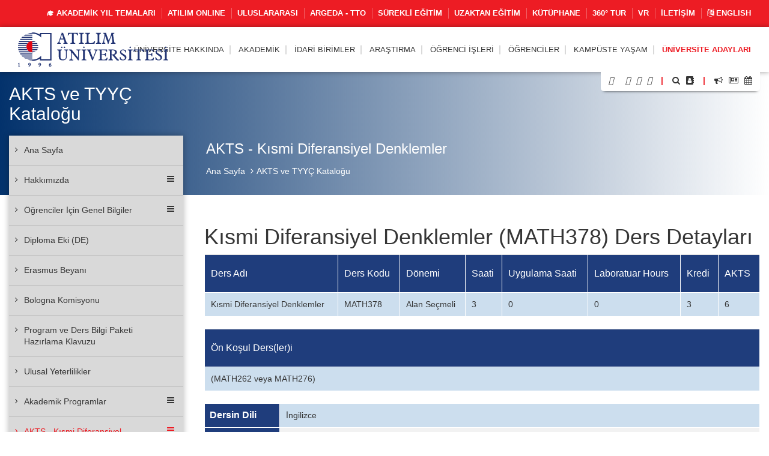

--- FILE ---
content_type: text/html; charset=UTF-8
request_url: https://www.atilim.edu.tr/tr/ects/site-courses/201/12155/detail
body_size: 138112
content:
<script type="application/ld+json">
{
  "@context": "https://schema.org",
  "@type": "CollegeOrUniversity",
  "name": "Atılım Üniversitesi",
  "url": "https://www.atilim.edu.tr",
  "address": {
    "@type": "PostalAddress",
    "streetAddress": "Kızılcaşar Mahallesi, İncek Gölbaşı",
    "addressLocality": "Ankara",
    "postalCode": "06830",
    "addressCountry": "TR"
  },
  "foundingDate": "1996",
  "founder": "Atılım Eğitim Vakfı",
  "employee": {
    "@type": "Person",
    "name": "Prof. Dr. Serkan Eryılmaz",
    "jobTitle": "Rektör"
  }
}
</script>

<!doctype html>
<html lang="tr" data-lang-name="Turkish">

<head>

<script>var isMobile=false, isTablet=false</script><meta charset="utf-8">
<meta http-equiv="X-UA-Compatible" content="IE=edge">
<meta name="viewport" content="width=device-width, initial-scale=1.0">
<meta name="content-type" content="text/html; charset=utf-8" />

<meta name="google-site-verification" content="jT-3b_WCSabaHoTMz6xHuFZM0j4fP1sjme_pC-JeWMg" />
<meta name="google-site-verification" content="k31XikwTaGBiyVX7H6CCsLcL8Kk5Yg05JXBY6UKb6uQ" />
<meta name="csrf-token" content="gASqHjuH9pwuE09CEslmlXmU3BvKxK7w9gOb7SfV">

<meta name="twitter:card" content="summary_large_image">
<meta name="twitter:site" content="@">
<meta name="twitter:creator" content="@">
<meta name="twitter:title" content="ATILIM ÜNİVERSİTESİ - AKTS ve TYYÇ Kataloğu - AKTS - Kısmi Diferansiyel Denklemler">
<meta name="twitter:description" content="Avrupa Kredi Transfer Sistemi (AKTS), öğrenci merkezli, öğrencinin iş yüküne dayalı bir kredi sistemidir. Öğrencinin bir dersi başarıyla tamamlayabilmesi için yapması gereken çalışmaların tümünü (teorik ders, uygulama, seminer, bireysel çalışma, sınavlar, ödevler vb.) ifade eden bir değerdir.">
<meta name="twitter:image:src" content="https://www.atilim.edu.tr/assets/frontend/img/og-image.jpg">

<meta name="facebook-domain-verification" content="3wbw6db3ifrwyg9tg84jtfb4cmak9p" />
<meta property="og:url" content="https://www.atilim.edu.tr/tr/ects/site-courses/201/12155/detail">
<meta property="og:type" content="article">
<meta property="og:title" content="ATILIM ÜNİVERSİTESİ - AKTS ve TYYÇ Kataloğu - AKTS - Kısmi Diferansiyel Denklemler">
<meta property="og:image" content="https://www.atilim.edu.tr/assets/frontend/img/og-image.jpg"/>
<meta property="og:description" content="Avrupa Kredi Transfer Sistemi (AKTS), öğrenci merkezli, öğrencinin iş yüküne dayalı bir kredi sistemidir. Öğrencinin bir dersi başarıyla tamamlayabilmesi için yapması gereken çalışmaların tümünü (teorik ders, uygulama, seminer, bireysel çalışma, sınavlar, ödevler vb.) ifade eden bir değerdir.">
<meta property="og:site_name" content="ATILIM ÜNİVERSİTESİ - AKTS ve TYYÇ Kataloğu">
<meta property="article:author" content="">
<meta property="article:publisher" content="">


<meta name="description" content="Avrupa Kredi Transfer Sistemi (AKTS), öğrenci merkezli, öğrencinin iş yüküne dayalı bir kredi sistemidir. Öğrencinin bir dersi başarıyla tamamlayabilmesi için yapması gereken çalışmaların tümünü (teorik ders, uygulama, seminer, bireysel çalışma, sınavlar, ödevler vb.) ifade eden bir değerdir.">
<meta name="msapplication-TileColor" content="#ffffff">
<meta name="msapplication-TileImage" content="https://www.atilim.edu.tr/assets/frontend/img/favicon//ms-icon-144x144.png">
<meta name="theme-color" content="#ffffff">
<title>ATILIM ÜNİVERSİTESİ - AKTS ve TYYÇ Kataloğu - AKTS - Kısmi Diferansiyel Denklemler</title>
<link rel="alternate" hreflang="en" href="https://www.atilim.edu.tr/en/ects/site-courses/201/12155/detail" />

        <style>
        .siteBg{
            /* Permalink - use to edit and share this gradient: http://colorzilla.com/gradient-editor/#1e5799+0,7db9e8+100&1+0,0+100 */
            background: -moz-linear-gradient(left, rgba(3,50,108,1) 0%, rgba(3,50,108,0) 100%); /* FF3.6-15 */
            background: -webkit-linear-gradient(left, rgba(3,50,108,1) 0%,rgba(3,50,108,0) 100%); /* Chrome10-25,Safari5.1-6 */
            background: linear-gradient(to right, rgba(3,50,108,1) 0%,rgba(3,50,108,0) 100%); /* W3C, IE10+, FF16+, Chrome26+, Opera12+, Safari7+ */
            filter: progid:DXImageTransform.Microsoft.gradient( startColorstr='#03326c', endColorstr='#03326c',GradientType=1 ); /* IE6-9 */
        }
        .siteBgColor{
            background-color: #03326c;
        }
    </style>
    <script type="application/ld+json">
{
  "@context": "https://schema.org",
  "@type": "CollegeOrUniversity",
  "name": "Atılım Üniversitesi",
  "url": "https://www.atilim.edu.tr",
  "address": {
    "@type": "PostalAddress",
    "streetAddress": "Kızılcaşar Mahallesi, İncek Gölbaşı",
    "addressLocality": "Ankara",
    "postalCode": "06830",
    "addressCountry": "TR"
  },
  "foundingDate": "1996",
  "founder": "Atılım Eğitim Vakfı",
  "employee": {
    "@type": "Person",
    "name": "Prof. Dr. Serkan Eryılmaz",
    "jobTitle": "Rektör"
  }
}
</script>

</head>
<body id="" class="visitor">

<div class="content">

    <div class="wraps">
    <header>
    <div class="container-fluid">
                    <div class="row top-menu hidden-xs">
            <div class="container">
                <div class="col-lg-12 col-md-12 col-sm-12 col-xs-12">
                    <a href="https://www.atilim.edu.tr/tr/home/page/4970/pandemi-donemi-calismalarimiz"><img src="https://www.atilim.edu.tr/assets/frontend/img/guvenli_kampus_bordered.png" alt="Atılım Üniversitesi Logo" class="img-responsive hidden-xs" style="width:50px;float: left;margin:-4px 0 0 -10px;display:none"></a>
                                        <ul class="list-inline ut p-0 m-0"><li><a href="https://www.atilim.edu.tr/tr/home/page/6754/akademik-yil-temalari">🎓 AKADEMİK YIL TEMALARI</a></li><li><a target=_blank href="https://www.atilim.edu.tr/atilim-online/?tr">ATILIM ONLINE</a></li><li><a target=_blank href="https://ic.atilim.edu.tr/tr">Uluslararası</a></li><li><a href="https://www.atilim.edu.tr/tr/argeda-teknoloji-transfer-ofisi-direktorlugu">ARGEDA - TTO</a></li><li><a href="/tr/atusem">Sürekli Eğitim</a></li><li><a href="/ue">Uzaktan Eğitim</a></li><li><a href="/library">Kütüphane</a></li><li><a target=_blank href="https://tourmake.net/tr/tour/1ba4cee675b876335fa20c59e4cb2a93">360° Tur</a></li><li><a href="https://www.atilim.edu.tr/tr/home/page/5999/vr">VR</a></li><li><a href="https://www.atilim.edu.tr/tr/home/page/1336/iletisim">İletişim</a></li><li><a lang="en" href="https://www.atilim.edu.tr/en/ects/site-courses/201/12155/detail"><i class="fa fa-language"></i> English</a></li></ul>
                </div>
            </div>
        </div>
                    <div class="row main-menu-container">
            <div class="container">
                <div class="col-lg-12">
                    <div class="logo">
                        <a href="https://www.atilim.edu.tr"><img src="https://www.atilim.edu.tr/assets/frontend/img/atilim-universitesi-logo-tr.svg" alt="Atılım Üniversitesi Logo" class="img-responsive" style="width:250px"></a>
                    </div>
                    <div class="main-menu text-right">
                        <div class="hidden-sm hidden-xs hidden-md main-hidden">
                            <ul class="main-menu-center list-inline ut p-0 m-0"> <li id="D"><a class=default-cursor href="javascript:void(0);">Üniversite Hakkında</a><ul><li id="D1"><a  href="https://www.atilim.edu.tr/tr/home/page/1/genel-bilgi">Genel Bilgi</a></li><li id="D2354"><a class=default-cursor href="javascript:void(0);"><span class="pull-right"><i class="fa fa-angle-right"></i></span>Üniversite Yönetimi</a><ul><li id="D"><a  href="/home/page/4047/mutevelli-heyeti">Mütevelli Heyet</a></li><li id="D4048"><a  href="https://www.atilim.edu.tr/tr/home/page/4048/rektorluk"><span class="pull-right"><i class="fa fa-angle-right"></i></span>Rektörlük</a><ul><li id="D4048"><a  href="https://www.atilim.edu.tr/tr/home/page/4048/rektorluk">Rektörlük</a></li><li id="D5812"><a  href="https://www.atilim.edu.tr/tr/home/page/5812/rektor">Rektör</a></li><li id="D5809"><a  href="https://www.atilim.edu.tr/tr/home/page/5809/akademik-islerden-sorumlu-rektor-yardimciligi">Akademik İşlerden Sorumlu Rektör Yardımcılığı</a></li><li id="D4534"><a  href="https://www.atilim.edu.tr/tr/home/page/4534/arastirmadan-sorumlu-rektor-yardimciligi">Araştırmadan Sorumlu Rektör Yardımcılığı</a></li><li id="D3904" class=rightgelecek><a  href="https://www.atilim.edu.tr/tr/home/page/3904/rektorluk-ozel-kalem-mudurlugu">Rektörlük Özel Kalem Müdürlüğü</a></li></ul></li><li id="D2357"><a  href="https://www.atilim.edu.tr/tr/home/page/2357/universite-senatosu">Üniversite Senatosu</a></li><li id="D2358"><a  href="https://www.atilim.edu.tr/tr/home/page/2358/universite-yonetim-kurulu">Üniversite Yönetim Kurulu</a></li><li id="D2359"><a  href="https://www.atilim.edu.tr/tr/home/page/2359/organizasyon-semasi">Organizasyon Şeması</a></li><li id="D92" class=rightgelecek><a  href="https://www.atilim.edu.tr/tr/home/page/92/rektorlerimiz">Rektörlerimiz</a></li></ul></li><li id="D6234"><a  href="https://www.atilim.edu.tr/tr/home/page/6234/kalite-guvence-sistemi">Kalite Güvence Sistemi</a></li><li id="D4533"><a  href="https://www.atilim.edu.tr/tr/home/page/4533/atilim-devam-edecek">Atılım Devam Edecek</a></li><li id="D4970"><a  href="https://www.atilim.edu.tr/tr/home/page/4970/pandemi-donemi-calismalarimiz">Pandemi Dönemi Çalışmalarımız</a></li><li id="D"><a  href="/kit/page/2616/kurumsal-kimlik">Kurumsal Kimlik</a></li><li id="D2821"><a  href="https://www.atilim.edu.tr/tr/kampus/page/2821/fotograflarla-atilim">Fotoğraflarla Atılım</a></li><li id="D113"><a  href="https://www.atilim.edu.tr/tr/home/page/113/mevzuat">Mevzuat</a></li><li id="D2954"><a  href="https://www.atilim.edu.tr/tr/home/page/2954/akreditasyonlarimiz">Akreditasyonlarımız</a></li><li id="D"><a  href="/ects">AKTS ve TYYÇ Kataloğu</a></li><li id="D" class=rightgelecek><a target=&quot;_blank&quot; href="https://www.atilim.edu.tr/files/kurumsal_gelisim/Stratejik%20Plan%202025-2029.pdf">Stratejik Plan 2025-2029</a></li></ul></li>  <li id="D"><a  href="https://www.atilim.edu.tr/akademik-birimler">Akademik</a><ul><li id="D26"><a  href="https://www.atilim.edu.tr/tr/artsci"><span class="pull-right"><i class="fa fa-angle-right"></i></span>Fen-Edebiyat Fakültesi</a><ul><li id="D35"><a  href="https://www.atilim.edu.tr/tr/enlit">İngiliz Dili ve Edebiyatı</a></li><li id="D37"><a  href="https://www.atilim.edu.tr/tr/mtb">İngilizce Mütercim ve Tercümanlık</a></li><li id="D36"><a  href="https://www.atilim.edu.tr/tr/math">Matematik</a></li><li id="D38"><a  href="https://www.atilim.edu.tr/tr/psy">Psikoloji</a></li><li id="D39" class=rightgelecek><a  href="https://www.atilim.edu.tr/tr/sbo">Sosyal Bilimler Ortak Dersler</a></li></ul></li><li id="D16"><a  href="https://www.atilim.edu.tr/tr/gsf"><span class="pull-right"><i class="fa fa-angle-right"></i></span>Güzel Sanatlar Tasarım ve Mimarlık Fakültesi</a><ul><li id="D20"><a  href="https://www.atilim.edu.tr/tr/ent">Endüstriyel Tasarım</a></li><li id="D18"><a  href="https://www.atilim.edu.tr/tr/grf">Grafik Tasarım</a></li><li id="D22"><a  href="https://www.atilim.edu.tr/tr/art">Güzel Sanatlar Ortak Dersler</a></li><li id="D17"><a  href="https://www.atilim.edu.tr/tr/ict">İç Mimarlık ve Çevre Tasarımı</a></li><li id="D21"><a  href="https://www.atilim.edu.tr/tr/mim">Mimarlık</a></li><li id="D19" class=rightgelecek><a  href="https://www.atilim.edu.tr/tr/mod">Tekstil ve Moda Tasarımı</a></li></ul></li><li id="D27"><a  href="https://www.atilim.edu.tr/tr/law">Hukuk Fakültesi</a></li><li id="D28"><a  href="https://www.atilim.edu.tr/tr/fom"><span class="pull-right"><i class="fa fa-angle-right"></i></span>İşletme Fakültesi</a><ul><li id="D45"><a  href="https://www.atilim.edu.tr/tr/pr">Halkla İlişkiler ve Reklamcılık</a></li><li id="D33"><a  href="https://www.atilim.edu.tr/tr/econ">İktisat</a></li><li id="D253"><a  href="https://www.atilim.edu.tr/tr/econ-eng">İktisat (İngilizce)</a></li><li id="D40"><a  href="https://www.atilim.edu.tr/tr/management">İşletme</a></li><li id="D251"><a  href="https://www.atilim.edu.tr/tr/isletme-ingilizce">İşletme (İngilizce)</a></li><li id="D41"><a  href="https://www.atilim.edu.tr/tr/maliye">Maliye</a></li><li id="D42"><a  href="https://www.atilim.edu.tr/tr/pol">Siyaset Bilimi ve Kamu Yönetimi</a></li><li id="D46"><a  href="https://www.atilim.edu.tr/tr/tm">Turizm İşletmeciliği</a></li><li id="D43"><a  href="https://www.atilim.edu.tr/tr/int">Uluslararası İlişkiler</a></li><li id="D44" class=rightgelecek><a  href="https://www.atilim.edu.tr/tr/loj">Uluslararası Ticaret ve Lojistik</a></li></ul></li><li id="D2"><a  href="https://www.atilim.edu.tr/tr/foe"><span class="pull-right"><i class="fa fa-angle-right"></i></span>Mühendislik Fakültesi</a><ul><li id="D3"><a  href="https://www.atilim.edu.tr/tr/compe">Bilgisayar Mühendisliği</a></li><li id="D4"><a  href="https://www.atilim.edu.tr/tr/ise">Bilişim Sistemleri Mühendisliği</a></li><li id="D5"><a  href="https://www.atilim.edu.tr/tr/eee">Elektrik-Elektronik Mühendisliği</a></li><li id="D29"><a  href="https://www.atilim.edu.tr/tr/ie">Endüstri Mühendisliği</a></li><li id="D6"><a  href="https://www.atilim.edu.tr/tr/energy">Enerji Sistemleri Mühendisliği</a></li><li id="D15"><a  href="https://www.atilim.edu.tr/tr/physics">Fizik Grubu</a></li><li id="D356"><a  href="https://www.atilim.edu.tr/tr/ase">Havacılık ve Uzay Mühendisliği</a></li><li id="D7"><a  href="https://www.atilim.edu.tr/tr/mfge">İmalat Mühendisliği</a></li><li id="D8"><a  href="https://www.atilim.edu.tr/tr/ce">İnşaat Mühendisliği</a></li><li id="D9"><a  href="https://www.atilim.edu.tr/tr/che">Kimya Mühendisliği</a></li><li id="D10"><a  href="https://www.atilim.edu.tr/tr/me">Makine Mühendisliği</a></li><li id="D12"><a  href="https://www.atilim.edu.tr/tr/mechatronics">Mekatronik Mühendisliği</a></li><li id="D11"><a  href="https://www.atilim.edu.tr/tr/mate">Metalurji ve Malzeme Mühendisliği</a></li><li id="D13"><a  href="https://www.atilim.edu.tr/tr/ae">Otomotiv Mühendisliği</a></li><li id="D14" class=rightgelecek><a  href="https://www.atilim.edu.tr/tr/se">Yazılım Mühendisliği</a></li></ul></li><li id="D25"><a  href="https://www.atilim.edu.tr/tr/sbf"><span class="pull-right"><i class="fa fa-angle-right"></i></span>Sağlık Bilimleri Fakültesi</a><ul><li id="D171"><a  href="https://www.atilim.edu.tr/tr/beslenme-ve-diyetetik">Beslenme ve Diyetetik</a></li><li id="D370"><a  href="https://www.atilim.edu.tr/tr/cocuk-gelisimi">Çocuk Gelişimi</a></li><li id="D172"><a  href="https://www.atilim.edu.tr/tr/fizyoterapi-ve-rehabilitasyon">Fizyoterapi ve Rehabilitasyon</a></li><li id="D256"><a  href="https://www.atilim.edu.tr/tr/hemsirelik">Hemşirelik</a></li><li id="D371" class=rightgelecek><a  href="https://www.atilim.edu.tr/tr/odyoloji">Odyoloji</a></li></ul></li><li id="D340"><a  href="https://www.atilim.edu.tr/tr/tip">Tıp Fakültesi</a></li><li id="D252"><a  href="https://www.atilim.edu.tr/tr/myo"><span class="pull-right"><i class="fa fa-angle-right"></i></span>Meslek Yüksekokulu</a><ul><li id="D269"><a  href="https://www.atilim.edu.tr/tr/adalet-meslek-yuksek-okulu">Adalet</a></li><li id="D406"><a  href="https://www.atilim.edu.tr/tr/e-ticaret-ve-pazarlama">E-ticaret ve Pazarlama Programı</a></li><li id="D404" class=rightgelecek><a  href="https://www.atilim.edu.tr/tr/mahkeme-buro-hizmetleri-programi">Mahkeme Büro Hizmetleri Programı</a></li></ul></li><li id="D360"><a  href="https://www.atilim.edu.tr/tr/shmyo"><span class="pull-right"><i class="fa fa-angle-right"></i></span>Sağlık Hizmetleri Meslek Yüksekokulu</a><ul><li id="D361"><a  href="https://www.atilim.edu.tr/tr/terapi-ve-rehabilitasyon-bolumu"><span class="pull-right"><i class="fa fa-angle-right"></i></span>Terapi ve Rehabilitasyon Bölümü</a><ul><li id="D362" class=rightgelecek><a  href="https://www.atilim.edu.tr/tr/fizyoterapi-programi">Fizyoterapi Programı</a></li></ul></li><li id="D363" class=rightgelecek><a  href="https://www.atilim.edu.tr/tr/tibbi-hizmetler-ve-teknikler-bolumu"><span class="pull-right"><i class="fa fa-angle-right"></i></span>Tıbbi Hizmetler ve Teknikler Bölümü</a><ul><li id="D364"><a  href="https://www.atilim.edu.tr/tr/ameliyathane-hizmetleri-programi">Ameliyathane Hizmetleri Programı</a></li><li id="D365"><a  href="https://www.atilim.edu.tr/tr/anestezi-programi">Anestezi Programı</a></li><li id="D366"><a  href="https://www.atilim.edu.tr/tr/ilk-ve-acil-yardim-programi">İlk ve Acil Yardım Programı</a></li><li id="D381"><a  href="https://www.atilim.edu.tr/tr/tibbi-goruntuleme-teknikleri-programi">Tıbbi Görüntüleme Teknikleri Programı</a></li><li id="D368" class=rightgelecek><a  href="https://www.atilim.edu.tr/tr/tibbi-laboratuvar-teknikleri-programi">Tıbbi Laboratuvar Teknikleri Programı</a></li></ul></li></ul></li><li id="D31"><a  href="https://www.atilim.edu.tr/tr/shyo"><span class="pull-right"><i class="fa fa-angle-right"></i></span>Sivil Havacılık Yüksekokulu (4 yıllık)</a><ul><li id="D50"><a  href="https://www.atilim.edu.tr/tr/shui">Havacılık Yönetimi</a></li><li id="D47"><a  href="https://www.atilim.edu.tr/tr/plt">Pilotaj</a></li><li id="D49"><a  href="https://www.atilim.edu.tr/tr/ueeb">Uçak Elektrik ve Elektroniği</a></li><li id="D48" class=rightgelecek><a  href="https://www.atilim.edu.tr/tr/ugmb">Uçak Gövde ve Motor Bakımı</a></li></ul></li><li id="D32"><a  href="https://www.atilim.edu.tr/tr/sfl"><span class="pull-right"><i class="fa fa-angle-right"></i></span>Yabancı Diller Yüksekokulu</a><ul><li id="D168"><a  href="https://www.atilim.edu.tr/tr/dml">Modern Diller</a></li><li id="D167" class=rightgelecek><a  href="https://www.atilim.edu.tr/tr/dbe">Temel İngilizce (Hazırlık Okulu)</a></li></ul></li><li id="D24"><a  href="https://www.atilim.edu.tr/tr/fbe"><span class="pull-right"><i class="fa fa-angle-right"></i></span>Fen Bilimleri Enstitüsü</a><ul><li id="D72"><a  href="https://www.atilim.edu.tr/tr/bilgisayar-muhendisligi-ana-bilim-dali">Bilgisayar Mühendisliği</a></li><li id="D63"><a  href="https://www.atilim.edu.tr/tr/bilisim-sistemleri-muhendisligi-ana-bilim-dali">Bilişim Sistemleri Mühendisliği</a></li><li id="D64"><a  href="https://www.atilim.edu.tr/tr/elektrik-elektronik-muhendisligi-ana-bilim-dali">Elektrik-Elektronik Mühendisliği</a></li><li id="D70"><a  href="https://www.atilim.edu.tr/tr/endustri-muhendisligi-ana-bilim-dali">Endüstri Mühendisliği</a></li><li id="D74"><a  href="https://www.atilim.edu.tr/tr/fizik-ana-bilim-dali">Fizik</a></li><li id="D68"><a  href="https://www.atilim.edu.tr/tr/imalat-muhendisligi-ana-bilim-dali">İmalat Mühendisliği</a></li><li id="D65"><a  href="https://www.atilim.edu.tr/tr/insaat-muhendisligi-ana-bilim-dali">İnşaat Mühendisliği</a></li><li id="D396"><a  href="https://www.atilim.edu.tr/tr/kimya-ana-bilim-dali">Kimya</a></li><li id="D73"><a  href="https://www.atilim.edu.tr/tr/kimya-muhendisligi-ana-bilim-dali">Kimya Mühendisliği</a></li><li id="D186"><a  href="https://www.atilim.edu.tr/tr/makine-muhendisligi-ana-bilim-dali">Makine Mühendisliği</a></li><li id="D62"><a  href="https://www.atilim.edu.tr/tr/matematik-ana-bilim-dali">Matematik</a></li><li id="D71"><a  href="https://www.atilim.edu.tr/tr/mekatronik-muhendisligi-ana-bilim-dali">Mekatronik Mühendisliği</a></li><li id="D66"><a  href="https://www.atilim.edu.tr/tr/metalurji-ve-malzeme-muhendisligi-ana-bilim-dali">Metalurji ve Malzeme Mühendisliği</a></li><li id="D69"><a  href="https://www.atilim.edu.tr/tr/mimarlik-ana-bilim-dali">Mimarlık</a></li><li id="D174"><a  href="https://www.atilim.edu.tr/tr/modes">Mühendislik Sistemlerinin Modellenmesi ve Tasarımı</a></li><li id="D176" class=rightgelecek><a  href="https://www.atilim.edu.tr/tr/yazilim-muhendisligi-ana-bilim-dali">Yazılım Mühendisliği</a></li></ul></li><li id="D352"><a  href="https://www.atilim.edu.tr/tr/sabe"><span class="pull-right"><i class="fa fa-angle-right"></i></span>Sağlık Bilimleri Enstitüsü</a><ul><li id="D355"><a  href="https://www.atilim.edu.tr/tr/fizyoterapi-ve-rehabilitasyon-ana-bilim-dali">Fizyoterapi ve Rehabilitasyon</a></li><li id="D359"><a  href="https://www.atilim.edu.tr/tr/hareket-ana-bilim-dali">Hareket</a></li><li id="D354" class=rightgelecek><a  href="https://www.atilim.edu.tr/tr/hemsirelik-ana-bilim-dali">Hemşirelik</a></li></ul></li><li id="D30" class=rightgelecek><a  href="https://www.atilim.edu.tr/tr/sbe"><span class="pull-right"><i class="fa fa-angle-right"></i></span>Sosyal Bilimler Enstitüsü</a><ul><li id="D117"><a  href="https://www.atilim.edu.tr/tr/halkla-iliskiler-ve-reklamcilik-ana-bilim-dali">Halkla İlişkiler ve Reklamcılık</a></li><li id="D136"><a  href="https://www.atilim.edu.tr/tr/ic-mimarlik-ve-cevre-tasarimi-ana-bilim-dali">İç Mimarlık ve Çevre Tasarımı</a></li><li id="D147"><a  href="https://www.atilim.edu.tr/tr/poec">İktisat</a></li><li id="D152"><a  href="https://www.atilim.edu.tr/tr/drenlit">İngiliz Dili ve Edebiyatı</a></li><li id="D80"><a  href="https://www.atilim.edu.tr/tr/idp">İşletme</a></li><li id="D104"><a  href="https://www.atilim.edu.tr/tr/kamu-hukuku-ana-bilim-dali">Kamu Hukuku</a></li><li id="D105"><a  href="https://www.atilim.edu.tr/tr/kamu-yonetimi-ve-siyaset-bilimi-ana-bilim-dali">Kamu Yönetimi ve Siyaset Bilimi</a></li><li id="D369"><a  href="https://www.atilim.edu.tr/tr/psikoloji-ana-bilim-dali">Psikoloji</a></li><li id="D345"><a  href="https://www.atilim.edu.tr/tr/maliye-ana-bilim-dali">Maliye</a></li><li id="D130"><a  href="https://www.atilim.edu.tr/tr/mutercim-tercumanlik-ana-bilim-dali">Mütercim Tercümanlık</a></li><li id="D143"><a  href="https://www.atilim.edu.tr/tr/ozel-hukuk-ana-bilim-dali">Özel Hukuk</a></li><li id="D144"><a  href="https://www.atilim.edu.tr/tr/turizm-ve-otel-isletmeciligi-ana-bilim-dali">Turizm ve Otel İşletmeciliği</a></li><li id="D145"><a  href="https://www.atilim.edu.tr/tr/uluslararasi-iliskiler-ana-bilim-dali">Uluslararası İlişkiler</a></li><li id="D148" class=rightgelecek><a  href="https://www.atilim.edu.tr/tr/uluslararasi-ticaret-ve-lojistik-ana-bilim-dali">Uluslararası Ticaret ve Lojistik</a></li></ul></li></ul></li>  <li id="D239"><a  href="https://www.atilim.edu.tr/tr/idari-birimler">İdari Birimler</a><ul><li id="D113"><a  href="https://www.atilim.edu.tr/tr/direktorlukler"><span class="pull-right"><i class="fa fa-angle-right"></i></span>Direktörlükler</a><ul><li id="D229"><a  href="https://www.atilim.edu.tr/tr/argeda-teknoloji-transfer-ofisi-direktorlugu">ARGEDA - Teknoloji Transfer Ofisi</a></li><li id="D107"><a  href="https://www.atilim.edu.tr/tr/its">Bilgi ve İletişim Teknolojileri</a></li><li id="D108"><a  href="https://www.atilim.edu.tr/tr/hukuk-musavirligi">Hukuk Müşavirliği</a></li><li id="D234"><a  href="https://www.atilim.edu.tr/tr/insan-kaynaklari-direktorlugu">İnsan Kaynakları</a></li><li id="D109"><a  href="https://www.atilim.edu.tr/tr/kit">Kurumsal İletişim ve Tanıtım</a></li><li id="D245"><a  href="https://www.atilim.edu.tr/tr/kutuphane-ve-dokumantasyon-direktorlugu-">Kütüphane ve Dokümantasyon</a></li><li id="D235"><a  href="https://www.atilim.edu.tr/tr/mali-isler-ve-butce-direktorlugu">Mali İşler ve Bütçe</a></li><li id="D114"><a  href="https://www.atilim.edu.tr/tr/oim">Öğrenci İşleri</a></li><li id="D115"><a  href="https://www.atilim.edu.tr/tr/satinalma-direktorlugu">Satınalma</a></li><li id="D272"><a  href="https://www.atilim.edu.tr/tr/sosyal-isler-ve-spor-direktorlugu">Sosyal İşler ve Spor</a></li><li id="D237"><a  href="https://www.atilim.edu.tr/tr/uluslararasi-iliskiler-direktorlugu">Uluslararası İlişkiler</a></li><li id="D233" class=rightgelecek><a  href="https://www.atilim.edu.tr/tr/yapi-isleri-direktorlugu">Yapı İşleri</a></li></ul></li><li id="D112"><a  href="https://www.atilim.edu.tr/tr/koordinatorlukler"><span class="pull-right"><i class="fa fa-angle-right"></i></span>Koordinatörlükler</a><ul><li id="D138"><a  href="https://www.atilim.edu.tr/tr/arsivkoord">Arşiv ve Belge Yönetimi</a></li><li id="D116"><a  href="https://www.atilim.edu.tr/tr/cdi">Çevre Düzenleme</a></li><li id="D118"><a  href="https://www.atilim.edu.tr/tr/guvenlik">Güvenlik</a></li><li id="D119"><a  href="https://www.atilim.edu.tr/tr/iletisim-ve-yazi-isleri-koordinatorlugu">İletişim ve Yazı İşleri</a></li><li id="D120"><a  href="https://www.atilim.edu.tr/tr/cpa">Kariyer Planlama ve Ortak Eğitim</a></li><li id="D417"><a  href="https://www.atilim.edu.tr/tr/kurumsal-planlama-ve-veri-yonetimi-koordinatorlugu">Kurumsal Planlama ve Veri Yönetimi</a></li><li id="D123"><a  href="https://www.atilim.edu.tr/tr/saglik-isleri-koordinatorlugu">Sağlık İşleri</a></li><li id="D126"><a  href="https://www.atilim.edu.tr/tr/teknik-isler-koordinatorlugu">Teknik İşler</a></li><li id="D405"><a  href="https://www.atilim.edu.tr/tr/toplumsal-katki-koordinatorlugu">Toplumsal Katkı</a></li><li id="D53"><a  href="https://www.atilim.edu.tr/tr/ue">Uzaktan Eğitim ve Eğitim Teknolojileri</a></li><li id="D129"><a  href="https://www.atilim.edu.tr/tr/yardimci-hizmetler-koordinatorlugu">Yardımcı Hizmetler</a></li><li id="D142"><a  href="https://www.atilim.edu.tr/tr/yazi-isleri-koordinatorlugu">Yazı İşleri</a></li></ul></li><li id="D157"><a  href="https://www.atilim.edu.tr/tr/mudurlukler"><span class="pull-right"><i class="fa fa-angle-right"></i></span>Müdürlükler</a><ul><li id="D122"><a  href="https://www.atilim.edu.tr/tr/kultur">Kültürel ve Sosyal İşler</a></li><li id="D358"><a  href="https://www.atilim.edu.tr/tr/ogretme-ve-ogrenme-merkezi">Öğretme ve Öğrenme Merkezi</a></li><li id="D132"><a  href="https://www.atilim.edu.tr/tr/msmm">Metal Şekillendirme Mükemmeliyet Merkezi (MŞMM)</a></li><li id="D133"><a  href="https://www.atilim.edu.tr/tr/mutevelli-heyet-ozel-kalem-mudurlugu">Mütevelli Heyet Özel Kalem</a></li><li id="D134"><a  href="https://www.atilim.edu.tr/tr/rektorluk-ozel-kalem-mudurlugu">Rektörlük Özel Kalem</a></li><li id="D124"><a  href="https://www.atilim.edu.tr/tr/spor">Spor Faaliyetleri</a></li><li id="D135"><a  href="https://www.atilim.edu.tr/tr/atusem">Sürekli Eğitim Merkezi</a></li><li id="D137" class=rightgelecek><a  href="https://www.atilim.edu.tr/tr/ucus-okulu-mudurlugu">Uçuş Okulu</a></li></ul></li><li id="D158"><a  href="https://www.atilim.edu.tr/tr/calisma-ofisleri"><span class="pull-right"><i class="fa fa-angle-right"></i></span>Çalışma Ofisleri</a><ul><li id="D139"><a  href="https://www.atilim.edu.tr/tr/dersprogrami">Ders ve Sınav Programı Ofisi</a></li><li id="D140"><a  href="https://www.atilim.edu.tr/tr/mutercim-tercumanlik-ofisi">Mütercim Tercümanlık Ofisi</a></li><li id="D141" class=rightgelecek><a  href="https://www.atilim.edu.tr/tr/ulasim-ofisi">Ulaşım Ofisi</a></li></ul></li><li id="D270"><a  href="https://www.atilim.edu.tr/tr/ozel-gereksinimli-bireyler-destek-birimi">Özel Gereksinimli Bireyler Destek Birimi</a></li><li id="D264" class=rightgelecek><a  href="https://www.atilim.edu.tr/tr/bilgi-edinme-birimi">Bilgi Edinme Birimi</a></li></ul></li>  <li id="D51"><a  href="https://www.atilim.edu.tr/tr/argeda">Araştırma</a><ul><li id="D"><a  href="/argeda/page/953/yayinlar">Araştırma Çıktıları</a></li><li id="D5804"><a  href="https://www.atilim.edu.tr/tr/argeda/page/5804/arastirma-destekleri-ve-tesvikleri">Araştırma Destekleri ve Teşvikleri</a></li><li id="D258"><a  href="https://www.atilim.edu.tr/tr/arastirma-laboratuvarlari">Araştırma Laboratuvarları</a></li><li id="D257"><a  href="https://www.atilim.edu.tr/tr/arastirma-merkezleri"><span class="pull-right"><i class="fa fa-angle-right"></i></span>Araştırma Merkezleri</a><ul><li id="D357"><a  href="https://www.atilim.edu.tr/tr/atugam">Göç Çalışmaları Uygulama ve Araştırma Merkezi</a></li><li id="D52"><a  href="https://www.atilim.edu.tr/tr/kasaum">Kadın Sorunları Araştırma ve Uygulama Merkezi</a></li><li id="D75"><a  href="https://www.atilim.edu.tr/tr/msmm">Metal Şekillendirme Mükemmeliyet Merkezi</a></li><li id="D82"><a  href="https://www.atilim.edu.tr/tr/pmarc">Performans Ölçüm Uygulama ve Araştırma Merkezi</a></li><li id="D392"><a  href="https://www.atilim.edu.tr/tr/saglikli-yasam-uygulama-ve-arastirma-merkezi">Sağlıklı Yaşam Uygulama ve Araştırma Merkezi</a></li><li id="D84"><a  href="https://www.atilim.edu.tr/tr/savtam">Savunma Teknolojileri Uygulama ve Araştırma Merkezi</a></li><li id="D85" class=rightgelecek><a  href="https://www.atilim.edu.tr/tr/tutam">Türkiye Tarih Araştırmaları Uygulama ve Araştırma Merkezi</a></li></ul></li><li id="D931"><a  href="https://www.atilim.edu.tr/tr/argeda/page/931/arastirma-politikalari">Araştırma Politikaları</a></li><li id="D934"><a  href="https://www.atilim.edu.tr/tr/argeda/page/934/arastirma-projeleri">Araştırma Projeleri</a></li><li id="D"><a  href="/argeda-teknoloji-transfer-ofisi-direktorlugu">ARGEDA Teknoloji Transfer Ofisi</a></li><li id="D3437"><a  href="https://www.atilim.edu.tr/tr/argeda/page/3437/bilimsel-yayin-ustun-basari-odulleri">Bilimsel Yayın Üstün Başarı Ödülleri</a></li><li id="D943"><a  href="https://www.atilim.edu.tr/tr/argeda/page/943/ic-destek-programlari">İç Destek Programları</a></li><li id="D1580" class=rightgelecek><a  href="https://www.atilim.edu.tr/tr/argeda/page/1580/oduller">Ödüller</a></li></ul></li>  <li id="D114"><a  href="https://www.atilim.edu.tr/tr/oim">Öğrenci İşleri</a></li>  <li id="D"><a class=default-cursor href="javascript:void(0);">Öğrenciler</a><ul><li id="D"><a  href="/akademik-takvim">Akademik Takvim</a></li><li id="D114"><a  href="https://www.atilim.edu.tr/tr/oim">Öğrenci İşleri Direktörlüğü</a></li><li id="D149"><a  href="https://www.atilim.edu.tr/tr/od"><span class="pull-right"><i class="fa fa-angle-right"></i></span>Öğrenci Dekanlığı</a><ul><li id="D358"><a  href="https://www.atilim.edu.tr/tr/ogretme-ve-ogrenme-merkezi">Öğretme ve Öğrenme Merkezi</a></li><li id="D100"><a  href="https://www.atilim.edu.tr/tr/od/page/100/ogrenci-gelisim-ve-danisma-merkezi">Öğrenci Gelişim ve Danışma Merkezi</a></li><li id="D270" class=rightgelecek><a  href="https://www.atilim.edu.tr/tr/ozel-gereksinimli-bireyler-destek-birimi">Özel Gereksinimli Bireyler Destek Birimi</a></li></ul></li><li id="D"><a  href="javascript:;"><span class="pull-right"><i class="fa fa-angle-right"></i></span>Öğrenci Odaklı Programlar</a><ul><li id="D6028"><a  href="https://www.atilim.edu.tr/tr/argeda-teknoloji-transfer-ofisi-direktorlugu/page/6028/atu-200-400-arastirma-projesine-katilim">ATU 200/400 Araştırma Projesine Katılım</a></li><li id="D5137"><a  href="https://www.atilim.edu.tr/tr/onur-ogrencileri/page/5137/yuksek-onur---onur-ogrencileri">Yüksek Onur / Onur Öğrencileri</a></li><li id="D3042"><a  href="https://www.atilim.edu.tr/tr/cpa/page/3042/ortak-egitim">Ortak Eğitim Modeli</a></li><li id="D945"><a  href="https://www.atilim.edu.tr/tr/argeda/page/945/lisans-arastirma-projeleri">Lisans Araştırma Projeleri</a></li><li id="D5437"><a  href="https://www.atilim.edu.tr/tr/mezunlarla-iletisim-ofisi/page/5437/mm-programi">M&amp;M Programı</a></li><li id="D243"><a  href="https://www.atilim.edu.tr/tr/girisimcilik">Girişimci Platformu</a></li><li id="D"><a  href="/kultur/page/2497/ogrenci-topluluklari">Kulüp ve Topluluklar</a></li><li id="D"><a target=&quot;_blank&quot; href="https://ic.atilim.edu.tr/">Erasmus</a></li><li id="D250"><a  href="https://www.atilim.edu.tr/tr/mpad">Atılım mPAD</a></li><li id="D5824" class=rightgelecek><a  href="https://www.atilim.edu.tr/tr/argeda/page/5824/arastirma-kariyeri-destek-programi">Araştırma Kariyeri Destek Programı</a></li></ul></li><li id="D" class=rightgelecek><a  href="/mali-isler-ve-butce-direktorlugu/page/2901/egitim-ogretim-ucretleri">Eğitim-Öğretim Ücretleri</a></li></ul></li>  <li id="D60"><a  href="https://www.atilim.edu.tr/tr/kampus">Kampüste Yaşam</a><ul><li id="D95"><a  href="https://www.atilim.edu.tr/tr/kampus/page/95/ulasim">Ulaşım</a></li><li id="D812"><a  href="https://www.atilim.edu.tr/tr/kampus/page/812/yeme-icme">Yeme-İçme</a></li><li id="D96"><a  href="https://www.atilim.edu.tr/tr/kampus/page/96/saglik-hizmetleri">Sağlık Hizmetleri</a></li><li id="D"><a  href="/spor">Spor İmkanları</a></li><li id="D94"><a  href="https://www.atilim.edu.tr/tr/kampus/page/94/yurt-imkanlari">Yurt İmkanları</a></li><li id="D"><a target=&quot;_blank&quot; href="https://www.radioatilim.com/">Radyo Atılım</a></li><li id="D"><a target=&quot;_blank&quot; href="https://www.atilimmed.org.tr/astore/">Atılım Store</a></li><li id="D"><a  href="/kultur/page/2497/ogrenci-topluluklari">Öğrenci Kulüp ve Toplulukları</a></li><li id="D"><a  href="/guvenlik/page/2502/yerleske-trafik-kurallari">Trafik Kuralları</a></li><li id="D2821"><a  href="https://www.atilim.edu.tr/tr/kampus/page/2821/fotograflarla-atilim">Fotoğraflarla Atılım</a></li><li id="D3203" class=rightgelecek><a  href="https://www.atilim.edu.tr/tr/press/page/3203/atilim-haber-gazetesi">Atılım Haber Gazetesi</a></li></ul></li>  <li id="D" class=rightgelecek><a target=&quot;_blank&quot; href="https://connect.atilim.edu.tr">Üniversite Adayları</a></li> </ul>
                        </div>
                        <div class="visible-sm visible-xs visible-md bars-visible">
                            <div class="responsive-bars">
                                <a class="toggle_search m-r-15" href="javascript:void (0)"><i class="fa fa-search"></i></a>
                                <a href="#mm-menu"><i class="fa fa-bars"></i></a>
                            </div>
                        </div>
                    </div>
                                        <div class="socials_v2 hidden-sm hidden-xs hidden-md main-hidden">
                        <ul class="list-inline ut p-0 m-0"><li class="hidden-xs"><a href="https://www.facebook.com/AtilimUniv/" target="_blank"><i class="fa-brands fa-facebook"></i></a></li><li class="hidden-xs"><a href="https://twitter.com/atilimuniv" target="_blank"><i class="fa-brands fa-x-twitter"></i></a></li><li class="hidden-xs"><a href="https://www.linkedin.com/school/atilim-universitesi/" target="_blank"><i class="fa-brands fa-linkedin"></i></a></li><li class="hidden-xs"><a href="https://www.instagram.com/atilimuniv/" target="_blank"><i class="fa-brands fa-instagram"></i></a></li><li class="hidden-xs"><a href="https://www.youtube.com/user/atilimuniversitesi" target="_blank"><i class="fa-brands fa-youtube"></i></a></li><li id="sep">|</li><li><a class="toggle_search" href="javascript:void (0)"><i class="fa fa-search"></i></a></li><li><a href="https://unacs.atilim.edu.tr/public/rehber" target="_blank"><i class="fa fa-address-book"></i></a></li><li id="sep">|</li><li><a href="/tr/home/announcement/list"><i class="fa fa-bullhorn"></i></a></li><li><a href="/tr/home/news/list"><i class="fa fa-newspaper-o"></i></a></li><li><a href="/tr/home/event/list"><i class="fa fa-calendar"></i></a></li></ul>                    </div>
                                    </div>
            </div>
            <div id="general-search" class="general-search">
                <div class="container">
                    <div class="col-lg-12">
                        <form class="search_form" action="https://www.atilim.edu.tr/tr/content-search" method="POST">
                            <div class="form-group custom_input">
                                <input name="query" class="form-control search_input" placeholder="Aramak İstediğiniz Kelimeyi Yazınız">
                            </div>
                            <div class="form-group custom_radio hidden-xs">
                                <input checked name="content_type" type="radio"  id="inlineRadio1" value="content">
                                <label for="inlineRadio1">İçerik Ara</label>
                                <input name="content_type" type="radio"  id="inlineRadio2" value="title">
                                <label for="inlineRadio2">Başlık Ara</label>
                                <input name="content_type" type="radio" id="inlineRadio3" value="person" style="display: none">
                                <label for="inlineRadio3" style="display: none">Kişi İçerik</label>
                                <input type="hidden" name="_token" value="gASqHjuH9pwuE09CEslmlXmU3BvKxK7w9gOb7SfV">

                            </div>
                        </form>
                    </div>
                </div>
                <div class="overlay_search"></div>
            </div>
        </div>
    </div>
    </header>
        <section class="detail-page-container">
    <div class="header academic_program_course_detail">
        <div class="header-img-slide">
            <div class="mask"></div>
            <div class="owl-carousel owl-theme owl-header" data-loop="">
                <div class="owl-item" style="background-image: url(https://cdn.statically.io/img/atilim.edu.tr/files/images/header.jpg)"></div>
                            </div>
        </div>
        <div class="headerColorImg siteBg">
            <div class="container-fluid">
                <div class="row">
                    <div class="header-title">
                        <div class="container">
                            
                            <div class="col-lg-9 col-md-9 col-lg-offset-3 col-md-offset-4 col-sm-12 col-xs-12">
                                <h1 class="colorWhite p-0 m-b-15 m-t-0 font-600">
                                                                        AKTS - Kısmi Diferansiyel Denklemler
                                    
                                                                    </h1>
                                <ul class="breadcrumb">
                                    <li><a href="https://www.atilim.edu.tr">Ana Sayfa</a></li>

                                                                            <li><a href="https://www.atilim.edu.tr/tr/ects">AKTS ve TYYÇ Kataloğu</a></li>
    
        
                                        

                                    
                                    
                                                                                                                                                                                        

                                </ul>
                            </div>
                            <!-- end of pull-md-3 -->
                        </div>
                        <!-- end of container -->
                    </div>
                    <!-- end of header-title -->
                </div>
                <!-- end of row -->
            </div>
            <!-- end of container-fluid -->
        </div>
        <!-- end of headerColor-Blue -->
    </div>
    <!-- end of header -->
</section>    <section>
        <div class="container">
            <div class="row">
                <div class="col-lg-3 col-md-4 col-sm-12 col-xs-12 sidebar-container">
    <div class="sidebar">
        <div class="sidebar-header">
            <h2 class="colorWhite p-0 m-b-15 m-t-0 font-400">AKTS ve TYYÇ Kataloğu  
                <a class="hidden-md hidden-lg pull-right sidebar-res-icon " data-toggle="collapse" data-target="#accordionSide" aria-expanded="true" href="javascript:void(0);"><i class="fa fa-chevron-circle-down"></i></a>
            </h2>
        </div>

        <div class="sidebar-card collapse in" id="accordionSide" >
            <div class="sidebar-card-link">
                <ul class="p-0 m-0">
                    
                                            <li><a  href="https://www.atilim.edu.tr/tr/ects">Ana Sayfa</a></li>
            <li><a  href="https://www.atilim.edu.tr/tr/ects/page/3487/hakkimizda">Hakkımızda</a><a data-toggle="collapse" href="javascript:void(0);" data-target="#side_page_1_2" class="pull-right"><i class="fa fa-bars"></i></a>            <ul id="side_page_1_2" class="sidebar-submenu collapse ">
                                    
                    <li><a  href="/home/page/1336/iletisim">Adres Bilgileri</a></li>
                                            
                    <li><a  href="https://www.atilim.edu.tr/tr/oim/page/5977/akademik-takvim-2024-2025">Akademik Takvim</a></li>
                                            
                    <li><a  href="https://www.atilim.edu.tr/tr/ects/page/3492/onceki-ogrenimlerin-taninmasi-yonerge">Önceki Öğrenimlerin Tanınması (Yönerge)</a></li>
                                            
                    <li><a  href="https://www.atilim.edu.tr/tr/ects/page/3493/yurt-disinda-egitimin-taninmasi">Yurt Dışında Eğitimin Tanınması</a></li>
                                            
                    <li><a target=_blank href="https://www.atilim.edu.tr/tr/oim/page/5624/kayit-kabul-kosullari">Genel Kayıt Koşulları</a></li>
                                            
                    <li><a  href="https://www.atilim.edu.tr/tr/ects/page/3496/genel-kayit-proseduru">Genel Kayıt Prosedürü</a></li>
                                            
                    <li><a  href="https://www.atilim.edu.tr/tr/ects/page/3497/akts-dagilimi">AKTS Dağılımı</a></li>
                                            
                    <li><a  href="https://www.atilim.edu.tr/tr/ects/page/3498/degerlendirme-sistemi">Değerlendirme Sistemi</a></li>
                                            
                    <li><a  href="https://www.atilim.edu.tr/tr/ects/page/3499/akademik-danismanlik">Akademik Danışmanlık</a></li>
                                            
                    <li><a  href="https://www.atilim.edu.tr/tr/ects/page/3500/uluslararasilasma">Uluslararasılaşma</a></li>
                                            
                    <li><a  href="https://www.atilim.edu.tr/tr/ects/page/3501/kurumsal-akts-koordinatoru">Kurumsal AKTS Koordinatörü</a></li>
                                            
                    <li><a  href="https://ic.atilim.edu.tr/tr/page/29/iletisim-ve-bolum-koordinatorlukleri">Erasmus Koordinatörleri</a></li>
                                    </ul>
        </li>
            <li><a data-toggle=collapse data-target=#side_page_2_3 href="javascript:;">Öğrenciler İçin Genel Bilgiler</a><a data-toggle="collapse" href="javascript:void(0);" data-target="#side_page_2_3" class="pull-right"><i class="fa fa-bars"></i></a>            <ul id="side_page_2_3" class="sidebar-submenu collapse ">
                                    
                    <li><a  href="https://www.atilim.edu.tr/tr/ects/page/3504/ankara-hakkinda">Ankara Hakkında</a></li>
                                            
                    <li><a target=_blank href="https://www.atilim.edu.tr/tr/kampus/page/94/yurt-imkanlari">Konaklama</a></li>
                                            
                    <li><a target=_blank href="https://www.atilim.edu.tr/tr/kampus/page/812/yeme-icme">Yemek</a></li>
                                            
                    <li><a target=_blank href="https://www.atilim.edu.tr/tr/kampus/page/96/saglik-hizmetleri">Sağlık Hizmetleri</a></li>
                                            
                    <li><a target=_blank href="https://www.atilim.edu.tr/tr/ozel-gereksinimli-bireyler-destek-birimi">Özel Gereksinimli Bireyler Destek Birimi</a></li>
                                            
                    <li><a target=_blank href="https://www.atilim.edu.tr/tr/cpa">Kariyer Planlama</a></li>
                                            
                    <li><a  href="https://www.atilim.edu.tr/tr/ects/page/3511/sigorta">Sigorta</a></li>
                                            
                    <li><a  href="https://www.atilim.edu.tr/tr/ects/page/3512/ogrenciler-icin-finansal-destek">Öğrenciler İçin Finansal Destek</a></li>
                                            
                    <li><a  href="https://www.atilim.edu.tr/tr/ects/page/3513/ogrenci-isleri-direktorlugu">Öğrenci İşleri Direktörlüğü</a></li>
                                            
                    <li><a  href="https://www.atilim.edu.tr/tr/ects/page/3514/ogrenim-hizmetleri">Öğrenim Hizmetleri</a></li>
                                            
                    <li><a  href="https://ic.atilim.edu.tr/tr/page/8/genel-bilgi">Uluslararası Programlar</a></li>
                                            
                    <li><a  href="https://www.atilim.edu.tr/tr/ects/page/3516/degisim-ogrencileri-icin-pratik-bilgiler">Değişim Öğrencileri için Pratik Bilgiler</a></li>
                                            
                    <li><a  href="https://www.atilim.edu.tr/tr/ects/page/3517/dil-dersleri">Dil Dersleri</a></li>
                                            
                    <li><a  href="https://www.atilim.edu.tr/tr/ects/page/3518/stajlar-ve-ortak-egitim">Stajlar ve Ortak Eğitim</a></li>
                                            
                    <li><a  href="https://www.atilim.edu.tr/tr/ects/page/3519/spor-ve-sosyal-yasam">Spor ve Sosyal Yaşam</a></li>
                                            
                    <li><a  href="https://www.atilim.edu.tr/tr/ects/page/3520/ogrenci-kulupleri">Öğrenci Kulüpleri</a></li>
                                            
                    <li><a  href="https://www.atilim.edu.tr/tr/ects/page/3521/faydali-telefon-numaralari">Faydalı Telefon Numaraları</a></li>
                                    </ul>
        </li>
            <li><a  href="https://www.atilim.edu.tr/tr/ects/page/3522/diploma-eki-de">Diploma Eki (DE)</a></li>
            <li><a  href="https://ic.atilim.edu.tr/tr/page/9/erasmus+">Erasmus Beyanı</a></li>
            <li><a  href="https://www.atilim.edu.tr/tr/ects/page/3524/bologna-komisyonu">Bologna Komisyonu</a></li>
            <li><a  href="/files/ects_kilavuz.pdf">Program ve Ders Bilgi Paketi Hazırlama Klavuzu</a></li>
            <li><a  href="https://www.atilim.edu.tr/tr/ects/page/3526/ulusal-yeterlilikler">Ulusal Yeterlilikler</a></li>
        
    <li class="">
    <a data-toggle="collapse" href="javascript:void(0);" data-target="#ects_menu_top" >Akademik Programlar</a>
    <a class="pull-right" data-toggle="collapse" href="javascript:void(0);" data-target="#ects_menu_top" ><i class="fa fa-bars"></i></a>
    <ul id="ects_menu_top" class="sidebar-submenu collapse ">
                    <li class="">
                <a href="https://www.atilim.edu.tr/tr/ects/site-courses/programlar/onlisans">Ön Lisans</a>
            </li>
                    <li class="">
                <a href="https://www.atilim.edu.tr/tr/ects/site-courses/programlar/lisans">Lisans</a>
            </li>
                    <li class="">
                <a href="https://www.atilim.edu.tr/tr/ects/site-courses/programlar/yuksek-lisans">Yüksek Lisans</a>
            </li>
                    <li class="">
                <a href="https://www.atilim.edu.tr/tr/ects/site-courses/programlar/doktora">Doktora</a>
            </li>
            </ul>
</li>

    <li class="active">
        <a href="javascript:void(0);" data-toggle="collapse" data-target="#program_sections_menu">AKTS - Kısmi Diferansiyel Denklemler</a>
        <a class="pull-right" data-toggle="collapse" href="javascript:void(0);" data-target="#program_sections_menu" ><i class="fa fa-bars"></i></a>
        <ul id="program_sections_menu" class="sidebar-subenu collapse in">
                                                <li class="">
                                                    <a href="https://www.atilim.edu.tr/tr/ects/site-courses/201/info/Description">
                                Program Hakkında                            </a>
                                            </li>
                
                                                <li class="">
                                                    <a href="https://www.atilim.edu.tr/tr/ects/site-courses/201/info/Awards">
                                Kazanılan Derece                            </a>
                                            </li>
                
                                                <li class="">
                                                    <a href="https://www.atilim.edu.tr/tr/ects/site-courses/201/info/Qualifications">
                                Kazanılan Derecenin Seviyesi                            </a>
                                            </li>
                
                                                <li class="">
                                                    <a href="https://www.atilim.edu.tr/tr/oim/page/5624/kayit-kabul-kosullari" target="_blank">
                                Kayıt Kabul Koşulları                            </a>
                                            </li>
                
                                                <li class="">
                                                    <a href="https://www.atilim.edu.tr/tr/ects/site-courses/201/info/Regulations">
                                Kazanılan Derece Gereklilikleri ve Kurallar                            </a>
                                            </li>
                
                                                <li class="">
                                                    <a href="https://www.atilim.edu.tr/tr/ects/site-courses/201/info/Recognition">
                                Önceki Öğrenmenin Tanınması                            </a>
                                            </li>
                
                                                <li class="">
                                                    <a href="https://www.atilim.edu.tr/tr/ects/site-courses/201/info/Profile">
                                Programın Amacı                            </a>
                                            </li>
                
                                                <li class="">
                                                    <a href="https://www.atilim.edu.tr/tr/ects/site-courses/201/info/Outcomes">
                                Program Yeterlilikleri                            </a>
                                            </li>
                
                                                <li class="">
                                                    <a href="https://www.atilim.edu.tr/tr/ects/site-courses/201/info/Matrix">
                                UYÇ - Program Yeterlilikleri - Temel Alan Yeterlilikleri İlişkisi                            </a>
                                            </li>
                
                                                <li class="">
                                                    <a href="https://www.atilim.edu.tr/tr/ects/site-courses/201/info/basicFieldsOutcomes">
                                Temel Alan Yeterlilikleri ve Program Yeterlilikleri İlişkisi                            </a>
                                            </li>
                
                                                <li class="">
                                                    <a href="https://www.atilim.edu.tr/tr/ects/site-courses/201/info/tyycOutcomes">
                                UYÇ - Program Yeterlilikleri İlişkisi                            </a>
                                            </li>
                
                                                <li class="">
                                                    <a href="https://www.atilim.edu.tr/tr/ects/site-courses/201/info/CourseOutcome">
                                Ders & Program Yeterlilikleri Matrisi                            </a>
                                            </li>
                
                                                <li class="">
                                                    <a href="https://www.atilim.edu.tr/tr/ects/site-courses/201/info/Occupation">
                                Mezunların Mesleki Profili                            </a>
                                            </li>
                
                                                <li class="">
                                                    <a href="https://www.atilim.edu.tr/tr/ects/site-courses/201/info/FurtherStudies">
                                Bir Üst Dereceye Geçiş                            </a>
                                            </li>
                
                                                <li class="">
                                                    <a href="https://www.atilim.edu.tr/tr/ects/site-courses/201/info/Structure">
                                Program Yapısı                            </a>
                                            </li>
                
                                                <li class="">
                                                    <a href="https://www.atilim.edu.tr/tr/ects/site-courses/201/info/CourseStructure">
                                Öğretim Programı                            </a>
                                            </li>
                
                                                <li class="">
                                                    <a href="https://www.atilim.edu.tr/tr/ects/site-courses/201/info/Exams">
                                Sınavlar, Değerlendirme ve Notlandırma                            </a>
                                            </li>
                
                                                <li class="">
                                                    <a href="https://www.atilim.edu.tr/tr/ects/site-courses/201/info/Mode">
                                Eğitim Türü                            </a>
                                            </li>
                
                                                <li class="">
                                                    <a href="https://www.atilim.edu.tr/tr/ects/site-courses/201/info/GraduationRequirements">
                                Mezuniyet Koşulları                            </a>
                                            </li>
                
                                                <li class="">
                                                    <a href="https://www.atilim.edu.tr/tr/ects/site-courses/201/info/Director">
                                Bölüm Başkanı (ya da Eşdeğeri)                            </a>
                                            </li>
                
                            
                                                <li class="">
                                                    <a href="https://www.atilim.edu.tr/tr/ects/site-courses/201/info/Courses">
                                Dersler                            </a>
                                            </li>
                
                    </ul>
    </li>

    
    


                                    </ul>
            </div>
            <!-- end of sidebar-card-link -->
            <div class="sidebar-card-social siteBgColor">
                                                                                                                                        <a target="_blank" href="https://www.facebook.com/AtilimUniv/"><i class="fa-brands fa-facebook"></i></a>
                                                                                                                                                            <a target="_blank" href="https://twitter.com/atilimuniv"><i class="fa-brands fa-x-twitter"></i></a>
                                                                                                                                                            <a target="_blank" href="https://www.linkedin.com/school/atilim-universitesi/"><i class="fa-brands fa-linkedin"></i></a>
                                                                                                                                                            <a target="_blank" href="https://www.instagram.com/atilimuniv/"><i class="fa-brands fa-instagram"></i></a>
                                                                                                                                                                                                <a target="_blank" href="https://www.youtube.com/user/atilimuniversitesi"><i class="fa-brands fa-youtube"></i></a>
                                                                                    </div>
            <!-- end of sidebar-card-social -->
        </div>
        <!-- end of sidebar-card -->
    </div>
    <!-- end of sidebar -->
</div>
                <div class="col-md-9">
                    <div class="detail-container ects">
                                                            <div class="row">
        <div class="col-md-12 table-responsive">
                        <h1>Kısmi Diferansiyel Denklemler (MATH378) Ders Detayları</h1>
            <table class="table tableBlue table-striped table-hover">
                <thead>
                <tr>
                    <th>Ders Adı</th>
                    <th>Ders Kodu</th>
                    <th>Dönemi</th>
                    <th>Saati</th>
                    <th>Uygulama Saati</th>
                    <th>Laboratuar Hours</th>
                    <th>Kredi</th>
                    <th>AKTS</th>
                </tr>
                </thead>
                <tbody>
                <tr>

                    <td>Kısmi Diferansiyel Denklemler</td>
                    <td>MATH378</td>
                    <td>Alan Seçmeli</td>
                    <td>3</td>
                    <td>0</td>
                    <td>0</td>
                    <td>3</td>
                    <td>6</td>
                </tr>
                </tbody>
            </table>
            <table class="table tableBlue table-striped table-hover">
                <thead>
                <tr>
                    <th>
                        Ön Koşul Ders(ler)i                    </th>
                </tr>
                </thead>
                <tbody>
                <tr>
                    <td>
                        (MATH262 veya MATH276)
                    </td>
                </tr>
                </tbody>
            </table>
        </div>
        <div class="col-md-12 table-responsive">
            <table class="table tableBlue table-striped">
                <tbody>
                <tr>
                    <th>Dersin Dili</th>
                    <td>İngilizce</td>
                </tr>
                <tr>
                    <th>Dersin Türü</th>
                    <td>Seçmeli Dersler</td>
                </tr>
                <tr>
                    <th>Dersin Seviyesi</th>
                    <td>Lisans</td>
                </tr>
                <tr>
                    <th>Ders Verilme Şekli</th>
                    <td>Yüz Yüze</td>
                </tr>
                <tr>
                    <th>Dersin Öğrenme ve Öğretme Teknikleri</th>
                    <td>
                        Anlatım, Tartışma, Soru Yanıt, Sorun/Problem Çözme.
                    </td>
                </tr>
                <tr style="display: none">
                    <th>Dersin Koordinatörü</th>
                    <td></td>
                </tr>
                <tr>
                    <th>Dersin Öğretmen(ler)i</th>
                    <td>
                        <ul>
                                                    </ul>
                    </td>
                </tr>
                <tr style="display: none">
                    <th>Dersin Asistan(lar)ı</th>
                    <td></td>
                </tr>
                <tr>
                    <th>Dersin Amacı</th>
                    <td>Kısmi türevli denklemler bir çok fiziksel ve geometrik problemde fonksiyonların iki veya daha fazla bağımsız değişkene bağlı olması durumunda, genellikle bir  zaman değişkeni ile bir veya daha fazla uzay değişkeni durumunda, ortaya çıkarlar.  

Bu derste fiziğin ve mühendisliğin en önemli kısmi türevli denklemlerinin bazıları incelenecektir. Başlangıç ve sınır değer problemlerinin çözümü için yöntemler geliştirilecektir.
</td>
                </tr>
                <tr>
                    <th>Dersin Eğitim Çıktıları</th>
                    <td>

                        Bu dersi başarıyla tamamlayabilen öğrenciler;<br>
                        <ul>
                                                            <li>
                                    Dersin tamamlanmasından sonra öğrencilerden aşağıdakiler beklenir:
1- Bir çok fiziksel ve geometrik problemde ortaya çıkan kısmi türevli denklemlerin bilinmesi.
2- Lineer ve lineer olmayan, birinci basamaktan ve yüksek basamaktan kısmi türevli denklemleri öğrenme.
3- Bir kısmi türevli denklemin nasıl ve ne zaman bir çözümünün olduğunu ve öyle bir denklemin çözülmesi için hangi yöntemin uygun olacağını anlama ve belirleme.
4- Başlangıç ve sınır değer problemlerinin çözümü için değişkenlerin ayrılması gibi metodları öğrenme.

                                </li>
                                                    </ul>
                    </td>
                </tr>
                <tr>
                    <th>Dersin İçeriği</th>
                    <td>Temel kavramlar; birinci basamaktan kısmi türevli denklemler; ikinci basamaktan lineer kısmi türevli denklemlerin tipleri ve normal formları; hiperbolik, parabolik ve eliptik denklemler; değişkenlerin ayrılması; Fourier serileri; dalga denkleminin çözümü.</td>
                </tr>
                </tbody></table>
        </div>

        <div class="col-md-12 table-responsive">
            <h3>Haftalık Konular ve İlgili Ön Hazırlık Çalışmaları</h3>
            <table class="table tableBlue table-striped">
                <thead>
                <tr>
                    <th>Hafta</th>
                    <th>Konular</th>
                    <th>Ön Hazırlık</th>
                </tr>
                </thead>
                <tbody>
                                    <tr>
                        <td>1</td>
                        <td>1. Hafta	Kısmi Türevli Denklem Kavramı (KTD). Lineerlik. Süperpozisyon Prensibi. Lineer ve Yarılineer Birinic Basamaktan Denklemler.
2. Hafta	Lineer ve Yarılineer Birinci Basamaktan Denklemler. Lagrange Yöntemi.
3. Hafta	Lineer ve Yarılineer Birinci Basamaktan Denklemler. Lagrange Yöntemi.
4. Hafta	İkinci  Basamaktan Lineer KTD’lerin Sınıflandırılması; Hiperbolik, Parabolic ve Eliptik Denklemlerin Kanonik Forma İndirgenmesi ve Çözümleri.
5. Hafta	İkinci  Basamaktan Lineer KTD’lerin Sınıflandırılması; Hiperbolik, Parabolic ve Eliptik Denklemlerin Kanonik Forma İndirgenmesi ve Çözümleri (devam).
6. Hafta	İkinci  Basamaktan Lineer KTD’lerin Sınıflandırılması; Hiperbolik, Parabolic Ve Eliptik Denklemlerin Kanonik Forma Indirgenmesi Ve Çözümleri (devam).
7. Hafta	Değişkenlerine Ayrılmış Çözüm. Isınır Koşullu Isı, Dalga ve Laplace Denklemlerinin Değişkenlerine Ayrılmış Çözümleri.
8. Hafta	Arasınav
9. Hafta	Değişkenlerine Ayrılmış Çözüm. Isınır Koşullu Isı, Dalga ve Laplace Denklemlerinin Değişkenlerine Ayrılmış Çözümleri (devam).
10. Hafta	Değişkenlerine Ayrılmış Çözüm. Isınır Koşullu Isı, Dalga ve Laplace Denklemlerinin Değişkenlerine Ayrılmış Çözümleri (devam).
11. Hafta	Fourier Serileri, Periyodik Fonksiyonlar, Trigonometrik Seriler.
12. Hafta	Keyfi Periyotlu Periyodik Fonksiyonlar, Çift ve Tek Fonksiyonlar, Yarı-Aralık Açılımları.
13. Hafta	Bir ve İki Boyutlu Dalga Denklemleri. Dalga Denkleminin Çözümünün Fiziksel Yorumu.
14. Hafta	Bir ve Iki Boyutlu Dalga Denklemlerinin Başlangıç Koşullu D’Alembert Gösterimi Yardımıyla Çözümü.
15. Hafta	Bir ve Iki Boyutlu Dalga Denklemlerinin Başlangıç Koşullu D’Alembert Gösterimi Yardımıyla Çözümü (devam).
16. Hafta	Dönem Sonu Sınavı
</td>
                        <td></td>
                    </tr>
                                </tbody>
            </table>
        </div>

        <div class="col-md-12 table-responsive">
            <h3>Kaynaklar</h3>

            <table class="table tableBlue table-striped">
                                                            <tr>
                            <th>Ders Kitabı</th>
                            <td>1. [1] Elements of Partial Differential Equations, Ian N. Sneddon, First Edition, Dover Publications, Mineola, New York, 2006.  </td>
                        </tr>
                                                                                <tr>
                            <th>Diğer Kaynaklar</th>
                            <td>2. [2]  Tyn Myint-U and Lokenath Debnath, Linear Partial Differential Equations for Scientists and Engineers, Fourth Edition, Birkhaeuser, Boston, 2007.  [3]  Rene Dennemeyer, Introduction to Partial Differential Equations and Boundary Value Problems, Thirte</td>
                        </tr>
                                            <tr>
                            <th></th>
                            <td>3. [4]  Erwin, Kreyszig, Advanced Engineering Mathematics, 8th Edition, John Willy &amp; Sons, 1999.2.Numerical Solution of Partial Differential Equations: Finite Difference Methods by   G.D. Smith, Clarendon Press, Oxford, 1985.</td>
                        </tr>
                                                </table>
        </div>
        <div class="col-md-12 table-responsive">
            <h3>Değerlendirme System</h3>
            <table class="table table-striped tableBlue">
                <thead>
                <tr>
                    <th>Çalışmalar</th>
                    <th>Sayı</th>
                    <th>Katkı Payı</th>
                </tr>
                </thead>
                <tbody>
                                                                        <tr>
                        <td>
                            Devam/Katılım                        </td>
                        <td>-</td>
                        <td>-</td>
                    </tr>
                                                        <tr>
                        <td>
                            Laboratuar                        </td>
                        <td>-</td>
                        <td>-</td>
                    </tr>
                                                        <tr>
                        <td>
                            Uygulama                        </td>
                        <td>-</td>
                        <td>-</td>
                    </tr>
                                                        <tr>
                        <td>
                            Alan Çalışması                        </td>
                        <td>-</td>
                        <td>-</td>
                    </tr>
                                                        <tr>
                        <td>
                            Derse Özgü Staj                        </td>
                        <td>-</td>
                        <td>-</td>
                    </tr>
                                                        <tr>
                        <td>
                            Küçük Sınavlar/Stüdyo Kritiği                        </td>
                        <td>-</td>
                        <td>-</td>
                    </tr>
                                                        <tr>
                        <td>
                            Ödevler                        </td>
                        <td>-</td>
                        <td>-</td>
                    </tr>
                                                        <tr>
                        <td>
                            Sunum                        </td>
                        <td>-</td>
                        <td>-</td>
                    </tr>
                                                        <tr>
                        <td>
                            Projeler                        </td>
                        <td>-</td>
                        <td>-</td>
                    </tr>
                                                        <tr>
                        <td>
                            Rapor                        </td>
                        <td>-</td>
                        <td>-</td>
                    </tr>
                                                        <tr>
                        <td>
                            Seminer                        </td>
                        <td>-</td>
                        <td>-</td>
                    </tr>
                                                        <tr>
                        <td>
                            Ara Sınavlar/Ara Juri                        </td>
                        <td>2</td>
                        <td>60</td>
                    </tr>
                                                        <tr>
                        <td>
                            Genel Sınav/Final Juri                        </td>
                        <td>1</td>
                        <td>40</td>
                    </tr>
                                </tbody>
                <tfoot>
                <tr>
                    <td>Toplam</td>
                    <td>3</td>
                    <td>100</td>
                </tr>
                </tfoot>
            </table>
        </div>

        <div class="col-md-12 table-responsive">
            <table class="table table-striped tableBlue">
                <tbody>
                <tr>
                    <th>Yarıyıl İçi Çalışmalarının Başarı Notu Katkısı</th>
                    <td class="alignCenter"></td>
                </tr>
                <tr>
                    <th>Yarıyıl Sonu Çalışmalarının Başarı Notuna Katkısı</th>
                    <td class="alignCenter">100</td>
                </tr>
                <tr>
                    <th>Toplam</th>
                    <td class="alignCenter">100</td>
                </tr>
                </tbody>
            </table>
        </div>
        <div class="col-md-6 table-responsive">
            <h3>Kurs Kategorisi</h3>
            <table class="table table-srtiped tableBlue">
                <tbody>
                                    <tr>
                        <th>Temel Meslek Dersleri</th>
                        <td class="alignCenter"></td>
                    </tr>
                                    <tr>
                        <th>Uzmanlık/Alan Dersleri</th>
                        <td class="alignCenter">X</td>
                    </tr>
                                    <tr>
                        <th>Destek Dersleri</th>
                        <td class="alignCenter"></td>
                    </tr>
                                    <tr>
                        <th>İletişim ve Yönetim Becerileri Dersleri</th>
                        <td class="alignCenter"></td>
                    </tr>
                                    <tr>
                        <th>Aktarılabilir Beceri Dersleri</th>
                        <td class="alignCenter"></td>
                    </tr>
                                </tbody>
            </table>
        </div>

        <div class="col-md-12 table-responsive">
            <h3>Dersin Öğrenim Çıktılarının Program Yeterlilikleri ile İlişkisi</h3>
            <table class="table table-srtiped tableBlue">
                <thead>
                <tr>
                    <th rowspan="2">#</th>
                    <th rowspan="2">Program Yeterlilikleri / Çıktıları</th>
                    <th colspan="5">Katkı Düzeyi</th>
                </tr>
                <tr>
                    <th class="text-center">1</th>
                    <th class="text-center">2</th>
                    <th class="text-center">3</th>
                    <th class="text-center">4</th>
                    <th class="text-center">5</th>
                </tr>
                </thead>
                <tbody>
                                    <tr>
                        <td>1</td>
                        <td>Matematik lisans programından edindiği ileri düzeydeki kuramsal ve uygulamalı bilgileri kullanarak matematik temelli lisansüstü programlarda, kamu veya özel sektörde bilimsel çalışma ve araştırma yapmak için yeterli bilgiye sahip olur.</td>
                                                                            <td class="text-center"> </td>
                                                    <td class="text-center"> </td>
                                                    <td class="text-center"> </td>
                                                    <td class="text-center"> X</td>
                                                    <td class="text-center"> </td>
                                            </tr>
                                    <tr>
                        <td>2</td>
                        <td>Alanında edindiği kuramsal ve uygulamalı bilgileri uygun araç-gereçleri kullanarak ortaöğretime uyarlar ve aktarır.</td>
                                                                            <td class="text-center"> </td>
                                                    <td class="text-center"> </td>
                                                    <td class="text-center"> </td>
                                                    <td class="text-center"> </td>
                                                    <td class="text-center"> X</td>
                                            </tr>
                                    <tr>
                        <td>3</td>
                        <td>Alanında edindiği bilgi ve becerileri kullanarak, matematik veya uygulandığı alanlardaki güncel problemleri modelleme ve çözüm için gerekli olan matematiksel yöntemleri seçme, kullanma, geliştirme ve çözme becerisine sahip olur. </td>
                                                                            <td class="text-center"> </td>
                                                    <td class="text-center"> </td>
                                                    <td class="text-center"> </td>
                                                    <td class="text-center"> X</td>
                                                    <td class="text-center"> </td>
                                            </tr>
                                    <tr>
                        <td>4</td>
                        <td>Analitik düşünme yeteneğine sahip olur ve sonuç çıkarma sürecinde zamanı etkin kullanır. </td>
                                                                            <td class="text-center"> </td>
                                                    <td class="text-center"> </td>
                                                    <td class="text-center"> X</td>
                                                    <td class="text-center"> </td>
                                                    <td class="text-center"> </td>
                                            </tr>
                                    <tr>
                        <td>5</td>
                        <td>Bilgisayar bilimleriyle ilgili alanlarda çalışabilecek düzeyde temel yazılım bilgisine ve bilişim teknolojilerini etkin bir şekilde kullanma becerisine sahip olur.</td>
                                                                            <td class="text-center"> </td>
                                                    <td class="text-center"> </td>
                                                    <td class="text-center"> X</td>
                                                    <td class="text-center"> </td>
                                                    <td class="text-center"> </td>
                                            </tr>
                                    <tr>
                        <td>6</td>
                        <td>Karar süreçlerinin ihtiyaç duyacağı verileri toplama, analiz etme, yorumlama ve istatistiksel yöntemleri kullanabilme becerisine sahip olur.</td>
                                                                            <td class="text-center"> </td>
                                                    <td class="text-center"> </td>
                                                    <td class="text-center"> X</td>
                                                    <td class="text-center"> </td>
                                                    <td class="text-center"> </td>
                                            </tr>
                                    <tr>
                        <td>7</td>
                        <td>Matematiğin doğrudan veya dolaylı olarak kullanıldığı alanlarda çalışma yapabilecek düzeyde bilgiye sahip olur ve yaşam boyu öğrenmenin bilinci ile mesleki bilgi ve becerilerini yeniler.</td>
                                                                            <td class="text-center"> </td>
                                                    <td class="text-center"> </td>
                                                    <td class="text-center"> X</td>
                                                    <td class="text-center"> </td>
                                                    <td class="text-center"> </td>
                                            </tr>
                                    <tr>
                        <td>8</td>
                        <td>Matematiğin kullanıldığı alanlarda bireysel olarak veya takımlarda ekip üyesi olarak sorumluluk alır ve etkin biçimde çalışma becerisine sahip olur. </td>
                                                                            <td class="text-center"> </td>
                                                    <td class="text-center"> </td>
                                                    <td class="text-center"> X</td>
                                                    <td class="text-center"> </td>
                                                    <td class="text-center"> </td>
                                            </tr>
                                    <tr>
                        <td>9</td>
                        <td>Matematik veya uygulama alanlarındaki bilgileri izleyecek ve meslektaşları ile iletişim kuracak düzeyde İngilizce bilir.</td>
                                                                            <td class="text-center"> </td>
                                                    <td class="text-center"> </td>
                                                    <td class="text-center"> X</td>
                                                    <td class="text-center"> </td>
                                                    <td class="text-center"> </td>
                                            </tr>
                                    <tr>
                        <td>10</td>
                        <td>Görüş ve düşüncesini nicel ve nitel verilerle destekleyerek açık ve anlaşılabilir biçimde yazılı ve sözlü ifade eder, paydaşlarıyla iletişim kurar.</td>
                                                                            <td class="text-center"> </td>
                                                    <td class="text-center"> </td>
                                                    <td class="text-center"> X</td>
                                                    <td class="text-center"> </td>
                                                    <td class="text-center"> </td>
                                            </tr>
                                    <tr>
                        <td>11</td>
                        <td>Matematik veya uygulama alanları ile ilgili verilerin toplanması, yorumlanması, uygulanması ve sonuçların duyurulması aşamalarında evrensel ve toplumsal boyutlardaki etkilerini dikkate alan mesleki etik ve sorumluluk bilincine sahip olur.</td>
                                                                            <td class="text-center"> </td>
                                                    <td class="text-center"> </td>
                                                    <td class="text-center"> X</td>
                                                    <td class="text-center"> </td>
                                                    <td class="text-center"> </td>
                                            </tr>
                                </tbody>
            </table>
        </div>

        <div class="col-md-12 table-responsive">
            <h3>ECTS/İş Yükü Tablosu</h3>
            <table class="table table-srtiped tableBlue">
                <thead>
                <tr>
                    <th>Aktiviteler</th>
                    <th>Sayı</th>
                    <th>Süresi (Saat)</th>
                    <th>Toplam İş Yükü</th>
                </tr>
                </thead>
                <tbody>
                                                                        <tr>
                        <td>Ders saati (Sınav haftası dahildir: 16 x toplam ders saati)</td>
                        <td></td>
                        <td></td>
                        <td></td>
                    </tr>
                                                        <tr>
                        <td>Laboratuar</td>
                        <td></td>
                        <td></td>
                        <td></td>
                    </tr>
                                                        <tr>
                        <td>Uygulama</td>
                        <td></td>
                        <td></td>
                        <td></td>
                    </tr>
                                                        <tr>
                        <td>Derse Özgü Staj</td>
                        <td></td>
                        <td></td>
                        <td></td>
                    </tr>
                                                        <tr>
                        <td>Alan Çalışması</td>
                        <td></td>
                        <td></td>
                        <td></td>
                    </tr>
                                                        <tr>
                        <td>Sınıf Dışı Ders Çalışma Süresi</td>
                        <td>14</td>
                        <td>4</td>
                        <td>56</td>
                    </tr>
                                                        <tr>
                        <td>Sunum/Seminer Hazırlama</td>
                        <td></td>
                        <td></td>
                        <td></td>
                    </tr>
                                                        <tr>
                        <td>Projeler</td>
                        <td></td>
                        <td></td>
                        <td></td>
                    </tr>
                                                        <tr>
                        <td>Raporlar</td>
                        <td></td>
                        <td></td>
                        <td></td>
                    </tr>
                                                        <tr>
                        <td>Ödevler</td>
                        <td></td>
                        <td></td>
                        <td></td>
                    </tr>
                                                        <tr>
                        <td>Küçük Sınavlar/Stüdyo Kritiği</td>
                        <td></td>
                        <td></td>
                        <td></td>
                    </tr>
                                                        <tr>
                        <td>Ara Sınavlara/Ara Juriye Hazırlanma Süresi</td>
                        <td>2</td>
                        <td>18</td>
                        <td>36</td>
                    </tr>
                                                        <tr>
                        <td>Genel Sınava/Genel Juriye Hazırlanma Süresi</td>
                        <td>1</td>
                        <td>24</td>
                        <td>24</td>
                    </tr>
                                <tr>
                    <td colspan="3">Toplam İş Yükü</td>
                    <td class="text-center">116</td>
                </tr>
                </tbody>
            </table>
        </div>


    </div>
                                                    </div>
                </div>
            </div>
        </div>
    </section>

</div><!-- end of wraps -->

<footer class="atilim">
        <div class="container-fluid">
        <div class="row">
            <div class="container">
                <div class="row">
                    <div class="col-lg-4 col-md-4 col-sm-6 col-xs-12 f-content">
                        <div class="footer-left text-left">
                            <div class="footer-logo">
                                <img src="https://www.atilim.edu.tr/assets/frontend/img/footer-logo-tr.svg" alt="Atılım Üniversitesi">
                            </div><!-- end of footer-logo -->
                            <div class="footer-address">
                                <i class="iconsg-Pointer fa-lg"></i> Kızılcaşar Mahallesi, İncek / Ankara / <a
                                        class="whiteA" href="https://www.google.com/maps/search/at%C4%B1l%C4%B1m+%C3%BCniversitesi/@39.8148923,32.7247176,18z/data=!3m1!4b1" target="_blank">
                                    Kroki için tıklayınız                                </a>
                                <br>
                                <br>
                                <i class="iconsg-Phone2 fa-lg"></i> +90 (312) 586 80 00 <i class="iconsg-Printer fa-lg"></i> +90 (312) 586 80 90 <i class="iconsg-Mail fa-lg"></i> info@atilim.edu.tr
                            </div><!-- end of footer-address -->
                            <div class="footer-social">
                                <ul class="list-inline">
                                                                                                                                                                                                                                                                                                                        <li><a href="https://www.facebook.com/AtilimUniv/" target="_blank" class="facebookA"><i class="fa-brands fa-facebook"></i></a></li>
                                                                                                                                                                                                                                                                                                                                    <li><a href="https://twitter.com/atilimuniv" target="_blank" class="twitterA"><i class="fa-brands fa-x-twitter"></i></a></li>
                                                                                                                                                                                                                                                                                                                                <li><a href="https://www.linkedin.com/school/atilim-universitesi/" target="_blank" class="linkedinA"><i class="fa-brands fa-linkedin"></i></a></li>
                                                                                                                                                                                                                                                                                                                                <li><a href="https://www.instagram.com/atilimuniv/" target="_blank" class="instagramA"><i class="fa-brands fa-instagram"></i></a></li>
                                                                                                                                                                                                                                                                                                                                                                                                                    <li><a href="https://www.youtube.com/user/atilimuniversitesi" target="_blank" class="youtubeA"><i class="fa-brands fa-youtube"></i></a></li>
                                                                                                                                                                                                                                            </ul>
                            </div><!-- end of footer-social -->
                                                        <br>

                        </div><!-- end of footer-left -->
                    </div><!-- end of col-lg-4 col-md-4 col-sm-6 col-xs-12 -->
                    <div class="col-lg-4 col-md-4 col-sm-6 col-xs-12 f-content">
                        <div class="footer-center">
                            <h4 class="colorYellow doubleLineH m-b-15 font-300">Atılım  <span class="font-400">Üniversitesi</span></h4>
                            <div class="footer-link">
                                <ul class="list-inline p-0 m-0">
                                                                                                                        <li><a href="https://www.atilim.edu.tr/tr/home/page/1/genel-bilgi-ve-tarihce" class="arrowLeftA">Genel Bilgi ve Tarihçe</a></li>
                                                                                                                                                                <li><a href="/akademik-takvim" class="arrowLeftA">Akademik Takvim</a></li>
                                                                                                                                                                <li><a href="https://www.atilim.edu.tr/tr/home/page/1404/atilim-online" class="arrowLeftA">Atılım Online</a></li>
                                                                                                                                                                <li><a href="https://www.atilim.edu.tr/tr/argeda" class="arrowLeftA">Araştırma</a></li>
                                                                                                                                                                <li><a href="https://www.atilim.edu.tr/tr/kampus" class="arrowLeftA">Kampüste Yaşam</a></li>
                                                                                                                                                                <li><a href="https://www.atilim.edu.tr/tr/library" class="arrowLeftA">Kütüphane</a></li>
                                                                                                                                                                <li><a href="https://www.atilim.edu.tr/tr/kampus/page/2821/fotograflarla-atilim" class="arrowLeftA">Fotoğraflarla Atılım</a></li>
                                                                                                                                                                <li><a href="https://www.atilim.edu.tr/tr/home/page/1336/iletisim" class="arrowLeftA">İletişim</a></li>
                                                                                                            </ul>
                            </div><!-- end of footer-link -->
                        </div><!-- end of footer-center -->
                    </div><!-- end of col-lg-5 col-md-5 col-sm-12 col-xs-12 -->
                    <div class="col-lg-4 col-md-4 col-sm-12 col-xs-12 f-content">
                        <div class="footer-right">
                            <h4 class="colorYellow doubleLineH m-b-15 font-300">Hızlı  <span class="font-400">Erişim</span></h4>
                            <div class="footer-link">
                                <ul class="list-inline p-0 m-0">
                                                                                                                                                                        <li><a href="/tr/dersprogrami" class="arrowLeftA">Ders Programı</a></li>
                                                                                                                                                                                <li><a href="https://www.atilim.edu.tr/tr/oim/page/6369/akademik-takvim-2025-2026" class="arrowLeftA">Akademik Takvim</a></li>
                                                                                                                                                                                <li><a href="/home/page/2597/web-mail" class="arrowLeftA">E-Posta</a></li>
                                                                                                                                                                <li><a class="arrowLeftA" href="https://ebys.atilim.edu.tr/enVision/Login.aspx">EBYS</a></li>
                                        <li><a class="arrowLeftA" href="/matlab">MATLAB</a></li>
                                </ul>
                            </div><!-- end of footer-link -->
                            <!-- end of footer-subscribe -->
                        </div><!-- end of footer-right -->
                    </div><!-- end of col-lg-3 col-md-3 col-sm-12 col-xs-12 -->
                </div><!-- end of row -->
                <div class="row">
                    <div class="footer-bottom">
                        <div class="col-lg-6 col-md-6 col-sm-12 col-xs-12 text-left footer-center">
                            
                        </div><!-- end of col-lg-4 col-md-4 col-sm-6 col-xs-12 text-left -->
                        <div class="col-lg-6 col-md-6 col-sm-12 col-xs-12 text-right footer-center">
                            <a href="#" class="grayhoverA"><img alt="tassa" src="https://www.atilim.edu.tr/assets/frontend/img/tassa.png" alt=""></a>
                            <a href="#" class="grayhoverA"><img alt="eua" src="https://www.atilim.edu.tr/assets/frontend/img/eua.png" alt=""></a>
                            <a href="#" class="grayhoverA"><img alt="qs" src="https://www.atilim.edu.tr/assets/frontend/img/qs.png" alt=""></a>
                            <a href="#" class="grayhoverA"><img alt="sanayi" src="https://www.atilim.edu.tr/assets/frontend/img/sanayi.png" alt=""></a>
                            <a href="#" class="grayhoverA"><img alt="the" src="https://www.atilim.edu.tr/assets/frontend/img/the.png" alt=""></a>
                            <a href="#" class="grayhoverA"><img alt="rankingweb" src="https://www.atilim.edu.tr/assets/frontend/img/rankingweb.png" alt=""></a>
                        </div><!-- end of col-lg-8 col-md-8 col-sm-6 col-xs-12 text-right -->
                    </div>
                </div>
            </div><!-- end of container -->
        </div><!-- end of row -->
    </div><!-- end of container-fluid -->
</footer></div>

<nav id="mm-menu">
    <ul>
                    <li>
            <a  href="javascript:void(0);">Üniversite Hakkında </a>
                <ul>
                            <li>
            <a  href="https://www.atilim.edu.tr/tr/home/page/1/genel-bilgi">Genel Bilgi </a>
        </li>                            <li>
            <a  href="javascript:void(0);">Üniversite Yönetimi </a>
                <ul>
                            <li>
            <a  href="/home/page/4047/mutevelli-heyeti">Mütevelli Heyet </a>
        </li>                            <li>
            <a  href="https://www.atilim.edu.tr/tr/home/page/4048/rektorluk">Rektörlük </a>
                <ul>
                            <li>
            <a  href="https://www.atilim.edu.tr/tr/home/page/4048/rektorluk">Rektörlük </a>
        </li>                            <li>
            <a  href="https://www.atilim.edu.tr/tr/home/page/5812/rektor">Rektör </a>
        </li>                            <li>
            <a  href="https://www.atilim.edu.tr/tr/home/page/5809/akademik-islerden-sorumlu-rektor-yardimciligi">Akademik İşlerden Sorumlu Rektör Yardımcılığı </a>
        </li>                            <li>
            <a  href="https://www.atilim.edu.tr/tr/home/page/4534/arastirmadan-sorumlu-rektor-yardimciligi">Araştırmadan Sorumlu Rektör Yardımcılığı </a>
        </li>                            <li>
            <a  href="https://www.atilim.edu.tr/tr/home/page/3904/rektorluk-ozel-kalem-mudurlugu">Rektörlük Özel Kalem Müdürlüğü </a>
        </li>                    </ul>
    </li>                            <li>
            <a  href="https://www.atilim.edu.tr/tr/home/page/2357/universite-senatosu">Üniversite Senatosu </a>
        </li>                            <li>
            <a  href="https://www.atilim.edu.tr/tr/home/page/2358/universite-yonetim-kurulu">Üniversite Yönetim Kurulu </a>
        </li>                            <li>
            <a  href="https://www.atilim.edu.tr/tr/home/page/2359/organizasyon-semasi">Organizasyon Şeması </a>
        </li>                            <li>
            <a  href="https://www.atilim.edu.tr/tr/home/page/92/rektorlerimiz">Rektörlerimiz </a>
        </li>                    </ul>
    </li>                            <li>
            <a  href="https://www.atilim.edu.tr/tr/home/page/6234/kalite-guvence-sistemi">Kalite Güvence Sistemi </a>
        </li>                            <li>
            <a  href="https://www.atilim.edu.tr/tr/home/page/4533/atilim-devam-edecek">Atılım Devam Edecek </a>
        </li>                            <li>
            <a  href="https://www.atilim.edu.tr/tr/home/page/4970/pandemi-donemi-calismalarimiz">Pandemi Dönemi Çalışmalarımız </a>
        </li>                            <li>
            <a  href="/kit/page/2616/kurumsal-kimlik">Kurumsal Kimlik </a>
        </li>                            <li>
            <a  href="https://www.atilim.edu.tr/tr/kampus/page/2821/fotograflarla-atilim">Fotoğraflarla Atılım </a>
        </li>                            <li>
            <a  href="https://www.atilim.edu.tr/tr/home/page/113/mevzuat">Mevzuat </a>
        </li>                            <li>
            <a  href="https://www.atilim.edu.tr/tr/home/page/2954/akreditasyonlarimiz">Akreditasyonlarımız </a>
        </li>                            <li>
            <a  href="/ects">AKTS ve TYYÇ Kataloğu </a>
        </li>                            <li>
            <a target=&quot;_blank&quot; href="https://www.atilim.edu.tr/files/kurumsal_gelisim/Stratejik%20Plan%202025-2029.pdf">Stratejik Plan 2025-2029 </a>
        </li>                    </ul>
    </li>                    <li>
            <a  href="https://www.atilim.edu.tr/akademik-birimler">Akademik </a>
                <ul>
                            <li>
            <a  href="https://www.atilim.edu.tr/tr/artsci">Fen-Edebiyat Fakültesi </a>
                <ul>
                            <li>
            <a  href="https://www.atilim.edu.tr/tr/enlit">İngiliz Dili ve Edebiyatı </a>
        </li>                            <li>
            <a  href="https://www.atilim.edu.tr/tr/mtb">İngilizce Mütercim ve Tercümanlık </a>
        </li>                            <li>
            <a  href="https://www.atilim.edu.tr/tr/math">Matematik </a>
        </li>                            <li>
            <a  href="https://www.atilim.edu.tr/tr/psy">Psikoloji </a>
        </li>                            <li>
            <a  href="https://www.atilim.edu.tr/tr/sbo">Sosyal Bilimler Ortak Dersler </a>
        </li>                    </ul>
    </li>                            <li>
            <a  href="https://www.atilim.edu.tr/tr/gsf">Güzel Sanatlar Tasarım ve Mimarlık Fakültesi </a>
                <ul>
                            <li>
            <a  href="https://www.atilim.edu.tr/tr/ent">Endüstriyel Tasarım </a>
        </li>                            <li>
            <a  href="https://www.atilim.edu.tr/tr/grf">Grafik Tasarım </a>
        </li>                            <li>
            <a  href="https://www.atilim.edu.tr/tr/art">Güzel Sanatlar Ortak Dersler </a>
        </li>                            <li>
            <a  href="https://www.atilim.edu.tr/tr/ict">İç Mimarlık ve Çevre Tasarımı </a>
        </li>                            <li>
            <a  href="https://www.atilim.edu.tr/tr/mim">Mimarlık </a>
        </li>                            <li>
            <a  href="https://www.atilim.edu.tr/tr/mod">Tekstil ve Moda Tasarımı </a>
        </li>                    </ul>
    </li>                            <li>
            <a  href="https://www.atilim.edu.tr/tr/law">Hukuk Fakültesi </a>
        </li>                            <li>
            <a  href="https://www.atilim.edu.tr/tr/fom">İşletme Fakültesi </a>
                <ul>
                            <li>
            <a  href="https://www.atilim.edu.tr/tr/pr">Halkla İlişkiler ve Reklamcılık </a>
        </li>                            <li>
            <a  href="https://www.atilim.edu.tr/tr/econ">İktisat </a>
        </li>                            <li>
            <a  href="https://www.atilim.edu.tr/tr/econ-eng">İktisat (İngilizce) </a>
        </li>                            <li>
            <a  href="https://www.atilim.edu.tr/tr/management">İşletme </a>
        </li>                            <li>
            <a  href="https://www.atilim.edu.tr/tr/isletme-ingilizce">İşletme (İngilizce) </a>
        </li>                            <li>
            <a  href="https://www.atilim.edu.tr/tr/maliye">Maliye </a>
        </li>                            <li>
            <a  href="https://www.atilim.edu.tr/tr/pol">Siyaset Bilimi ve Kamu Yönetimi </a>
        </li>                            <li>
            <a  href="https://www.atilim.edu.tr/tr/tm">Turizm İşletmeciliği </a>
        </li>                            <li>
            <a  href="https://www.atilim.edu.tr/tr/int">Uluslararası İlişkiler </a>
        </li>                            <li>
            <a  href="https://www.atilim.edu.tr/tr/loj">Uluslararası Ticaret ve Lojistik </a>
        </li>                    </ul>
    </li>                            <li>
            <a  href="https://www.atilim.edu.tr/tr/foe">Mühendislik Fakültesi </a>
                <ul>
                            <li>
            <a  href="https://www.atilim.edu.tr/tr/compe">Bilgisayar Mühendisliği </a>
        </li>                            <li>
            <a  href="https://www.atilim.edu.tr/tr/ise">Bilişim Sistemleri Mühendisliği </a>
        </li>                            <li>
            <a  href="https://www.atilim.edu.tr/tr/eee">Elektrik-Elektronik Mühendisliği </a>
        </li>                            <li>
            <a  href="https://www.atilim.edu.tr/tr/ie">Endüstri Mühendisliği </a>
        </li>                            <li>
            <a  href="https://www.atilim.edu.tr/tr/energy">Enerji Sistemleri Mühendisliği </a>
        </li>                            <li>
            <a  href="https://www.atilim.edu.tr/tr/physics">Fizik Grubu </a>
        </li>                            <li>
            <a  href="https://www.atilim.edu.tr/tr/ase">Havacılık ve Uzay Mühendisliği </a>
        </li>                            <li>
            <a  href="https://www.atilim.edu.tr/tr/mfge">İmalat Mühendisliği </a>
        </li>                            <li>
            <a  href="https://www.atilim.edu.tr/tr/ce">İnşaat Mühendisliği </a>
        </li>                            <li>
            <a  href="https://www.atilim.edu.tr/tr/che">Kimya Mühendisliği </a>
        </li>                            <li>
            <a  href="https://www.atilim.edu.tr/tr/me">Makine Mühendisliği </a>
        </li>                            <li>
            <a  href="https://www.atilim.edu.tr/tr/mechatronics">Mekatronik Mühendisliği </a>
        </li>                            <li>
            <a  href="https://www.atilim.edu.tr/tr/mate">Metalurji ve Malzeme Mühendisliği </a>
        </li>                            <li>
            <a  href="https://www.atilim.edu.tr/tr/ae">Otomotiv Mühendisliği </a>
        </li>                            <li>
            <a  href="https://www.atilim.edu.tr/tr/se">Yazılım Mühendisliği </a>
        </li>                    </ul>
    </li>                            <li>
            <a  href="https://www.atilim.edu.tr/tr/sbf">Sağlık Bilimleri Fakültesi </a>
                <ul>
                            <li>
            <a  href="https://www.atilim.edu.tr/tr/beslenme-ve-diyetetik">Beslenme ve Diyetetik </a>
        </li>                            <li>
            <a  href="https://www.atilim.edu.tr/tr/cocuk-gelisimi">Çocuk Gelişimi </a>
        </li>                            <li>
            <a  href="https://www.atilim.edu.tr/tr/fizyoterapi-ve-rehabilitasyon">Fizyoterapi ve Rehabilitasyon </a>
        </li>                            <li>
            <a  href="https://www.atilim.edu.tr/tr/hemsirelik">Hemşirelik </a>
        </li>                            <li>
            <a  href="https://www.atilim.edu.tr/tr/odyoloji">Odyoloji </a>
        </li>                    </ul>
    </li>                            <li>
            <a  href="https://www.atilim.edu.tr/tr/tip">Tıp Fakültesi </a>
        </li>                            <li>
            <a  href="https://www.atilim.edu.tr/tr/myo">Meslek Yüksekokulu </a>
                <ul>
                            <li>
            <a  href="https://www.atilim.edu.tr/tr/adalet-meslek-yuksek-okulu">Adalet </a>
        </li>                            <li>
            <a  href="https://www.atilim.edu.tr/tr/e-ticaret-ve-pazarlama">E-ticaret ve Pazarlama Programı </a>
        </li>                            <li>
            <a  href="https://www.atilim.edu.tr/tr/mahkeme-buro-hizmetleri-programi">Mahkeme Büro Hizmetleri Programı </a>
        </li>                    </ul>
    </li>                            <li>
            <a  href="https://www.atilim.edu.tr/tr/shmyo">Sağlık Hizmetleri Meslek Yüksekokulu </a>
                <ul>
                            <li>
            <a  href="https://www.atilim.edu.tr/tr/terapi-ve-rehabilitasyon-bolumu">Terapi ve Rehabilitasyon Bölümü </a>
                <ul>
                            <li>
            <a  href="https://www.atilim.edu.tr/tr/fizyoterapi-programi">Fizyoterapi Programı </a>
        </li>                    </ul>
    </li>                            <li>
            <a  href="https://www.atilim.edu.tr/tr/tibbi-hizmetler-ve-teknikler-bolumu">Tıbbi Hizmetler ve Teknikler Bölümü </a>
                <ul>
                            <li>
            <a  href="https://www.atilim.edu.tr/tr/ameliyathane-hizmetleri-programi">Ameliyathane Hizmetleri Programı </a>
        </li>                            <li>
            <a  href="https://www.atilim.edu.tr/tr/anestezi-programi">Anestezi Programı </a>
        </li>                            <li>
            <a  href="https://www.atilim.edu.tr/tr/ilk-ve-acil-yardim-programi">İlk ve Acil Yardım Programı </a>
        </li>                            <li>
            <a  href="https://www.atilim.edu.tr/tr/tibbi-goruntuleme-teknikleri-programi">Tıbbi Görüntüleme Teknikleri Programı </a>
        </li>                            <li>
            <a  href="https://www.atilim.edu.tr/tr/tibbi-laboratuvar-teknikleri-programi">Tıbbi Laboratuvar Teknikleri Programı </a>
        </li>                    </ul>
    </li>                    </ul>
    </li>                            <li>
            <a  href="https://www.atilim.edu.tr/tr/shyo">Sivil Havacılık Yüksekokulu (4 yıllık) </a>
                <ul>
                            <li>
            <a  href="https://www.atilim.edu.tr/tr/shui">Havacılık Yönetimi </a>
        </li>                            <li>
            <a  href="https://www.atilim.edu.tr/tr/plt">Pilotaj </a>
        </li>                            <li>
            <a  href="https://www.atilim.edu.tr/tr/ueeb">Uçak Elektrik ve Elektroniği </a>
        </li>                            <li>
            <a  href="https://www.atilim.edu.tr/tr/ugmb">Uçak Gövde ve Motor Bakımı </a>
        </li>                    </ul>
    </li>                            <li>
            <a  href="https://www.atilim.edu.tr/tr/sfl">Yabancı Diller Yüksekokulu </a>
                <ul>
                            <li>
            <a  href="https://www.atilim.edu.tr/tr/dml">Modern Diller </a>
        </li>                            <li>
            <a  href="https://www.atilim.edu.tr/tr/dbe">Temel İngilizce (Hazırlık Okulu) </a>
        </li>                    </ul>
    </li>                            <li>
            <a  href="https://www.atilim.edu.tr/tr/fbe">Fen Bilimleri Enstitüsü </a>
                <ul>
                            <li>
            <a  href="https://www.atilim.edu.tr/tr/bilgisayar-muhendisligi-ana-bilim-dali">Bilgisayar Mühendisliği </a>
        </li>                            <li>
            <a  href="https://www.atilim.edu.tr/tr/bilisim-sistemleri-muhendisligi-ana-bilim-dali">Bilişim Sistemleri Mühendisliği </a>
        </li>                            <li>
            <a  href="https://www.atilim.edu.tr/tr/elektrik-elektronik-muhendisligi-ana-bilim-dali">Elektrik-Elektronik Mühendisliği </a>
        </li>                            <li>
            <a  href="https://www.atilim.edu.tr/tr/endustri-muhendisligi-ana-bilim-dali">Endüstri Mühendisliği </a>
        </li>                            <li>
            <a  href="https://www.atilim.edu.tr/tr/fizik-ana-bilim-dali">Fizik </a>
        </li>                            <li>
            <a  href="https://www.atilim.edu.tr/tr/imalat-muhendisligi-ana-bilim-dali">İmalat Mühendisliği </a>
        </li>                            <li>
            <a  href="https://www.atilim.edu.tr/tr/insaat-muhendisligi-ana-bilim-dali">İnşaat Mühendisliği </a>
        </li>                            <li>
            <a  href="https://www.atilim.edu.tr/tr/kimya-ana-bilim-dali">Kimya </a>
        </li>                            <li>
            <a  href="https://www.atilim.edu.tr/tr/kimya-muhendisligi-ana-bilim-dali">Kimya Mühendisliği </a>
        </li>                            <li>
            <a  href="https://www.atilim.edu.tr/tr/makine-muhendisligi-ana-bilim-dali">Makine Mühendisliği </a>
        </li>                            <li>
            <a  href="https://www.atilim.edu.tr/tr/matematik-ana-bilim-dali">Matematik </a>
        </li>                            <li>
            <a  href="https://www.atilim.edu.tr/tr/mekatronik-muhendisligi-ana-bilim-dali">Mekatronik Mühendisliği </a>
        </li>                            <li>
            <a  href="https://www.atilim.edu.tr/tr/metalurji-ve-malzeme-muhendisligi-ana-bilim-dali">Metalurji ve Malzeme Mühendisliği </a>
        </li>                            <li>
            <a  href="https://www.atilim.edu.tr/tr/mimarlik-ana-bilim-dali">Mimarlık </a>
        </li>                            <li>
            <a  href="https://www.atilim.edu.tr/tr/modes">Mühendislik Sistemlerinin Modellenmesi ve Tasarımı </a>
        </li>                            <li>
            <a  href="https://www.atilim.edu.tr/tr/yazilim-muhendisligi-ana-bilim-dali">Yazılım Mühendisliği </a>
        </li>                    </ul>
    </li>                            <li>
            <a  href="https://www.atilim.edu.tr/tr/sabe">Sağlık Bilimleri Enstitüsü </a>
                <ul>
                            <li>
            <a  href="https://www.atilim.edu.tr/tr/fizyoterapi-ve-rehabilitasyon-ana-bilim-dali">Fizyoterapi ve Rehabilitasyon </a>
        </li>                            <li>
            <a  href="https://www.atilim.edu.tr/tr/hareket-ana-bilim-dali">Hareket </a>
        </li>                            <li>
            <a  href="https://www.atilim.edu.tr/tr/hemsirelik-ana-bilim-dali">Hemşirelik </a>
        </li>                    </ul>
    </li>                            <li>
            <a  href="https://www.atilim.edu.tr/tr/sbe">Sosyal Bilimler Enstitüsü </a>
                <ul>
                            <li>
            <a  href="https://www.atilim.edu.tr/tr/halkla-iliskiler-ve-reklamcilik-ana-bilim-dali">Halkla İlişkiler ve Reklamcılık </a>
        </li>                            <li>
            <a  href="https://www.atilim.edu.tr/tr/ic-mimarlik-ve-cevre-tasarimi-ana-bilim-dali">İç Mimarlık ve Çevre Tasarımı </a>
        </li>                            <li>
            <a  href="https://www.atilim.edu.tr/tr/poec">İktisat </a>
        </li>                            <li>
            <a  href="https://www.atilim.edu.tr/tr/drenlit">İngiliz Dili ve Edebiyatı </a>
        </li>                            <li>
            <a  href="https://www.atilim.edu.tr/tr/idp">İşletme </a>
        </li>                            <li>
            <a  href="https://www.atilim.edu.tr/tr/kamu-hukuku-ana-bilim-dali">Kamu Hukuku </a>
        </li>                            <li>
            <a  href="https://www.atilim.edu.tr/tr/kamu-yonetimi-ve-siyaset-bilimi-ana-bilim-dali">Kamu Yönetimi ve Siyaset Bilimi </a>
        </li>                            <li>
            <a  href="https://www.atilim.edu.tr/tr/psikoloji-ana-bilim-dali">Psikoloji </a>
        </li>                            <li>
            <a  href="https://www.atilim.edu.tr/tr/maliye-ana-bilim-dali">Maliye </a>
        </li>                            <li>
            <a  href="https://www.atilim.edu.tr/tr/mutercim-tercumanlik-ana-bilim-dali">Mütercim Tercümanlık </a>
        </li>                            <li>
            <a  href="https://www.atilim.edu.tr/tr/ozel-hukuk-ana-bilim-dali">Özel Hukuk </a>
        </li>                            <li>
            <a  href="https://www.atilim.edu.tr/tr/turizm-ve-otel-isletmeciligi-ana-bilim-dali">Turizm ve Otel İşletmeciliği </a>
        </li>                            <li>
            <a  href="https://www.atilim.edu.tr/tr/uluslararasi-iliskiler-ana-bilim-dali">Uluslararası İlişkiler </a>
        </li>                            <li>
            <a  href="https://www.atilim.edu.tr/tr/uluslararasi-ticaret-ve-lojistik-ana-bilim-dali">Uluslararası Ticaret ve Lojistik </a>
        </li>                    </ul>
    </li>                    </ul>
    </li>                    <li>
            <a  href="https://www.atilim.edu.tr/tr/idari-birimler">İdari Birimler </a>
                <ul>
                            <li>
            <a  href="https://www.atilim.edu.tr/tr/direktorlukler">Direktörlükler </a>
                <ul>
                            <li>
            <a  href="https://www.atilim.edu.tr/tr/argeda-teknoloji-transfer-ofisi-direktorlugu">ARGEDA - Teknoloji Transfer Ofisi </a>
        </li>                            <li>
            <a  href="https://www.atilim.edu.tr/tr/its">Bilgi ve İletişim Teknolojileri </a>
        </li>                            <li>
            <a  href="https://www.atilim.edu.tr/tr/hukuk-musavirligi">Hukuk Müşavirliği </a>
        </li>                            <li>
            <a  href="https://www.atilim.edu.tr/tr/insan-kaynaklari-direktorlugu">İnsan Kaynakları </a>
        </li>                            <li>
            <a  href="https://www.atilim.edu.tr/tr/kit">Kurumsal İletişim ve Tanıtım </a>
        </li>                            <li>
            <a  href="https://www.atilim.edu.tr/tr/kutuphane-ve-dokumantasyon-direktorlugu-">Kütüphane ve Dokümantasyon </a>
        </li>                            <li>
            <a  href="https://www.atilim.edu.tr/tr/mali-isler-ve-butce-direktorlugu">Mali İşler ve Bütçe </a>
        </li>                            <li>
            <a  href="https://www.atilim.edu.tr/tr/oim">Öğrenci İşleri </a>
        </li>                            <li>
            <a  href="https://www.atilim.edu.tr/tr/satinalma-direktorlugu">Satınalma </a>
        </li>                            <li>
            <a  href="https://www.atilim.edu.tr/tr/sosyal-isler-ve-spor-direktorlugu">Sosyal İşler ve Spor </a>
        </li>                            <li>
            <a  href="https://www.atilim.edu.tr/tr/uluslararasi-iliskiler-direktorlugu">Uluslararası İlişkiler </a>
        </li>                            <li>
            <a  href="https://www.atilim.edu.tr/tr/yapi-isleri-direktorlugu">Yapı İşleri </a>
        </li>                    </ul>
    </li>                            <li>
            <a  href="https://www.atilim.edu.tr/tr/koordinatorlukler">Koordinatörlükler </a>
                <ul>
                            <li>
            <a  href="https://www.atilim.edu.tr/tr/arsivkoord">Arşiv ve Belge Yönetimi </a>
        </li>                            <li>
            <a  href="https://www.atilim.edu.tr/tr/cdi">Çevre Düzenleme </a>
        </li>                            <li>
            <a  href="https://www.atilim.edu.tr/tr/guvenlik">Güvenlik </a>
        </li>                            <li>
            <a  href="https://www.atilim.edu.tr/tr/iletisim-ve-yazi-isleri-koordinatorlugu">İletişim ve Yazı İşleri </a>
        </li>                            <li>
            <a  href="https://www.atilim.edu.tr/tr/cpa">Kariyer Planlama ve Ortak Eğitim </a>
        </li>                            <li>
            <a  href="https://www.atilim.edu.tr/tr/kurumsal-planlama-ve-veri-yonetimi-koordinatorlugu">Kurumsal Planlama ve Veri Yönetimi </a>
        </li>                            <li>
            <a  href="https://www.atilim.edu.tr/tr/saglik-isleri-koordinatorlugu">Sağlık İşleri </a>
        </li>                            <li>
            <a  href="https://www.atilim.edu.tr/tr/teknik-isler-koordinatorlugu">Teknik İşler </a>
        </li>                            <li>
            <a  href="https://www.atilim.edu.tr/tr/toplumsal-katki-koordinatorlugu">Toplumsal Katkı </a>
        </li>                            <li>
            <a  href="https://www.atilim.edu.tr/tr/ue">Uzaktan Eğitim ve Eğitim Teknolojileri </a>
        </li>                            <li>
            <a  href="https://www.atilim.edu.tr/tr/yardimci-hizmetler-koordinatorlugu">Yardımcı Hizmetler </a>
        </li>                            <li>
            <a  href="https://www.atilim.edu.tr/tr/yazi-isleri-koordinatorlugu">Yazı İşleri </a>
        </li>                            <li>
            <a  href="javascript:void(0);"> </a>
        </li>                    </ul>
    </li>                            <li>
            <a  href="https://www.atilim.edu.tr/tr/mudurlukler">Müdürlükler </a>
                <ul>
                            <li>
            <a  href="https://www.atilim.edu.tr/tr/kultur">Kültürel ve Sosyal İşler </a>
        </li>                            <li>
            <a  href="https://www.atilim.edu.tr/tr/ogretme-ve-ogrenme-merkezi">Öğretme ve Öğrenme Merkezi </a>
        </li>                            <li>
            <a  href="https://www.atilim.edu.tr/tr/msmm">Metal Şekillendirme Mükemmeliyet Merkezi (MŞMM) </a>
        </li>                            <li>
            <a  href="https://www.atilim.edu.tr/tr/mutevelli-heyet-ozel-kalem-mudurlugu">Mütevelli Heyet Özel Kalem </a>
        </li>                            <li>
            <a  href="https://www.atilim.edu.tr/tr/rektorluk-ozel-kalem-mudurlugu">Rektörlük Özel Kalem </a>
        </li>                            <li>
            <a  href="https://www.atilim.edu.tr/tr/spor">Spor Faaliyetleri </a>
        </li>                            <li>
            <a  href="https://www.atilim.edu.tr/tr/atusem">Sürekli Eğitim Merkezi </a>
        </li>                            <li>
            <a  href="https://www.atilim.edu.tr/tr/ucus-okulu-mudurlugu">Uçuş Okulu </a>
        </li>                    </ul>
    </li>                            <li>
            <a  href="https://www.atilim.edu.tr/tr/calisma-ofisleri">Çalışma Ofisleri </a>
                <ul>
                            <li>
            <a  href="https://www.atilim.edu.tr/tr/dersprogrami">Ders ve Sınav Programı Ofisi </a>
        </li>                            <li>
            <a  href="https://www.atilim.edu.tr/tr/mutercim-tercumanlik-ofisi">Mütercim Tercümanlık Ofisi </a>
        </li>                            <li>
            <a  href="https://www.atilim.edu.tr/tr/ulasim-ofisi">Ulaşım Ofisi </a>
        </li>                    </ul>
    </li>                            <li>
            <a  href="https://www.atilim.edu.tr/tr/ozel-gereksinimli-bireyler-destek-birimi">Özel Gereksinimli Bireyler Destek Birimi </a>
        </li>                            <li>
            <a  href="https://www.atilim.edu.tr/tr/bilgi-edinme-birimi">Bilgi Edinme Birimi </a>
        </li>                    </ul>
    </li>                    <li>
            <a  href="https://www.atilim.edu.tr/tr/argeda">Araştırma </a>
                <ul>
                            <li>
            <a  href="/argeda/page/953/yayinlar">Araştırma Çıktıları </a>
        </li>                            <li>
            <a  href="https://www.atilim.edu.tr/tr/argeda/page/5804/arastirma-destekleri-ve-tesvikleri">Araştırma Destekleri ve Teşvikleri </a>
        </li>                            <li>
            <a  href="https://www.atilim.edu.tr/tr/arastirma-laboratuvarlari">Araştırma Laboratuvarları </a>
        </li>                            <li>
            <a  href="https://www.atilim.edu.tr/tr/arastirma-merkezleri">Araştırma Merkezleri </a>
                <ul>
                            <li>
            <a  href="https://www.atilim.edu.tr/tr/atugam">Göç Çalışmaları Uygulama ve Araştırma Merkezi </a>
        </li>                            <li>
            <a  href="https://www.atilim.edu.tr/tr/kasaum">Kadın Sorunları Araştırma ve Uygulama Merkezi </a>
        </li>                            <li>
            <a  href="https://www.atilim.edu.tr/tr/msmm">Metal Şekillendirme Mükemmeliyet Merkezi </a>
        </li>                            <li>
            <a  href="https://www.atilim.edu.tr/tr/pmarc">Performans Ölçüm Uygulama ve Araştırma Merkezi </a>
        </li>                            <li>
            <a  href="https://www.atilim.edu.tr/tr/saglikli-yasam-uygulama-ve-arastirma-merkezi">Sağlıklı Yaşam Uygulama ve Araştırma Merkezi </a>
        </li>                            <li>
            <a  href="https://www.atilim.edu.tr/tr/savtam">Savunma Teknolojileri Uygulama ve Araştırma Merkezi </a>
        </li>                            <li>
            <a  href="https://www.atilim.edu.tr/tr/tutam">Türkiye Tarih Araştırmaları Uygulama ve Araştırma Merkezi </a>
        </li>                    </ul>
    </li>                            <li>
            <a  href="https://www.atilim.edu.tr/tr/argeda/page/931/arastirma-politikalari">Araştırma Politikaları </a>
        </li>                            <li>
            <a  href="https://www.atilim.edu.tr/tr/argeda/page/934/arastirma-projeleri">Araştırma Projeleri </a>
        </li>                            <li>
            <a  href="/argeda-teknoloji-transfer-ofisi-direktorlugu">ARGEDA Teknoloji Transfer Ofisi </a>
        </li>                            <li>
            <a  href="https://www.atilim.edu.tr/tr/argeda/page/3437/bilimsel-yayin-ustun-basari-odulleri">Bilimsel Yayın Üstün Başarı Ödülleri </a>
        </li>                            <li>
            <a  href="https://www.atilim.edu.tr/tr/argeda/page/943/ic-destek-programlari">İç Destek Programları </a>
        </li>                            <li>
            <a  href="https://www.atilim.edu.tr/tr/argeda/page/1580/oduller">Ödüller </a>
        </li>                    </ul>
    </li>                    <li>
            <a  href="https://www.atilim.edu.tr/tr/oim">Öğrenci İşleri </a>
        </li>                    <li>
            <a  href="javascript:void(0);">Öğrenciler </a>
                <ul>
                            <li>
            <a  href="/akademik-takvim">Akademik Takvim </a>
        </li>                            <li>
            <a  href="https://www.atilim.edu.tr/tr/oim">Öğrenci İşleri Direktörlüğü </a>
        </li>                            <li>
            <a  href="https://www.atilim.edu.tr/tr/od">Öğrenci Dekanlığı </a>
                <ul>
                            <li>
            <a  href="https://www.atilim.edu.tr/tr/ogretme-ve-ogrenme-merkezi">Öğretme ve Öğrenme Merkezi </a>
        </li>                            <li>
            <a  href="https://www.atilim.edu.tr/tr/od/page/100/ogrenci-gelisim-ve-danisma-merkezi">Öğrenci Gelişim ve Danışma Merkezi </a>
        </li>                            <li>
            <a  href="https://www.atilim.edu.tr/tr/ozel-gereksinimli-bireyler-destek-birimi">Özel Gereksinimli Bireyler Destek Birimi </a>
        </li>                    </ul>
    </li>                            <li>
            <span>Öğrenci Odaklı Programlar javascript:;</span>
                <ul>
                            <li>
            <a  href="https://www.atilim.edu.tr/tr/argeda-teknoloji-transfer-ofisi-direktorlugu/page/6028/atu-200-400-arastirma-projesine-katilim">ATU 200/400 Araştırma Projesine Katılım </a>
        </li>                            <li>
            <a  href="https://www.atilim.edu.tr/tr/onur-ogrencileri/page/5137/yuksek-onur---onur-ogrencileri">Yüksek Onur / Onur Öğrencileri </a>
        </li>                            <li>
            <a  href="https://www.atilim.edu.tr/tr/cpa/page/3042/ortak-egitim">Ortak Eğitim Modeli </a>
        </li>                            <li>
            <a  href="https://www.atilim.edu.tr/tr/argeda/page/945/lisans-arastirma-projeleri">Lisans Araştırma Projeleri </a>
        </li>                            <li>
            <a  href="https://www.atilim.edu.tr/tr/mezunlarla-iletisim-ofisi/page/5437/mm-programi">M&amp;M Programı </a>
        </li>                            <li>
            <a  href="https://www.atilim.edu.tr/tr/girisimcilik">Girişimci Platformu </a>
        </li>                            <li>
            <a  href="/kultur/page/2497/ogrenci-topluluklari">Kulüp ve Topluluklar </a>
        </li>                            <li>
            <a target=&quot;_blank&quot; href="https://ic.atilim.edu.tr/">Erasmus </a>
        </li>                            <li>
            <a  href="https://www.atilim.edu.tr/tr/mpad">Atılım mPAD </a>
        </li>                            <li>
            <a  href="https://www.atilim.edu.tr/tr/argeda/page/5824/arastirma-kariyeri-destek-programi">Araştırma Kariyeri Destek Programı </a>
        </li>                    </ul>
    </li>                            <li>
            <a  href="/mali-isler-ve-butce-direktorlugu/page/2901/egitim-ogretim-ucretleri">Eğitim-Öğretim Ücretleri </a>
        </li>                    </ul>
    </li>                    <li>
            <a  href="https://www.atilim.edu.tr/tr/kampus">Kampüste Yaşam </a>
                <ul>
                            <li>
            <a  href="https://www.atilim.edu.tr/tr/kampus/page/95/ulasim">Ulaşım </a>
        </li>                            <li>
            <a  href="https://www.atilim.edu.tr/tr/kampus/page/812/yeme-icme">Yeme-İçme </a>
        </li>                            <li>
            <a  href="https://www.atilim.edu.tr/tr/kampus/page/96/saglik-hizmetleri">Sağlık Hizmetleri </a>
        </li>                            <li>
            <a  href="/spor">Spor İmkanları </a>
        </li>                            <li>
            <a  href="https://www.atilim.edu.tr/tr/kampus/page/94/yurt-imkanlari">Yurt İmkanları </a>
        </li>                            <li>
            <a target=&quot;_blank&quot; href="https://www.radioatilim.com/">Radyo Atılım </a>
        </li>                            <li>
            <a target=&quot;_blank&quot; href="https://www.atilimmed.org.tr/astore/">Atılım Store </a>
        </li>                            <li>
            <a  href="/kultur/page/2497/ogrenci-topluluklari">Öğrenci Kulüp ve Toplulukları </a>
        </li>                            <li>
            <a  href="/guvenlik/page/2502/yerleske-trafik-kurallari">Trafik Kuralları </a>
        </li>                            <li>
            <a  href="https://www.atilim.edu.tr/tr/kampus/page/2821/fotograflarla-atilim">Fotoğraflarla Atılım </a>
        </li>                            <li>
            <a  href="https://www.atilim.edu.tr/tr/press/page/3203/atilim-haber-gazetesi">Atılım Haber Gazetesi </a>
        </li>                    </ul>
    </li>                    <li>
            <a target=&quot;_blank&quot; href="https://connect.atilim.edu.tr">Üniversite Adayları </a>
        </li>                <li><a target="_blank" href="https://ic.atilim.edu.tr/">INTERNATIONAL</a></li>
        <li><a href="https://www.atilim.edu.tr/tr/home/page/1336/iletisim">İLETİŞİM</a></li>
        <li><a lang="en" href="https://www.atilim.edu.tr/en/ects/site-courses/201/12155/detail"><i class="fa fa-language"></i> English</a></li>    </ul>
</nav>

<!-- Google Tag Manager (noscript) -->
<noscript><iframe src="https://www.googletagmanager.com/ns.html?id=GTM-KBFGR26" height="0" width="0" style="display:none;visibility:hidden"></iframe></noscript>
<!-- End Google Tag Manager (noscript) -->
<script>
var url = 'https://www.atilim.edu.tr';
var instagram_url = 'https://www.instagram.com/atilimuniv/'
var facebook_url = 'https://www.facebook.com/AtilimUniv/'
var twitter_url = 'https://twitter.com/atilimuniv'
var linkedin_url = 'https://www.linkedin.com/school/atilim-universitesi/'
var dFlipLocation = "https://www.atilim.edu.tr/assets/frontend"
</script>

<script src="https://ajax.googleapis.com/ajax/libs/jquery/3.6.1/jquery.min.js"></script>
<script src="https://ajax.googleapis.com/ajax/libs/jqueryui/1.13.2/jquery-ui.min.js"></script>
<script>
    jQuery.event.special.touchstart = {
        setup: function( _, ns, handle ) {
            this.addEventListener("touchstart", handle, { passive: !ns.includes("noPreventDefault") });
        }
    };
</script>
<script src="https://www.atilim.edu.tr/assets/frontend/js/owl.carousel.min.js" defer></script>
<script src="https://www.atilim.edu.tr/assets/frontend/js/jquery.matchHeight-min.js" defer></script>
<script src="https://www.atilim.edu.tr/assets/frontend/js/jquery.fancybox.min.js" defer></script>
<script src="https://www.atilim.edu.tr/assets/frontend/js/jquery.dataTables.min.js" defer></script>
<script src="https://www.atilim.edu.tr/assets/frontend/js/dflip.min.js" defer></script>
<script src="https://www.atilim.edu.tr/assets/frontend/js/mm-menu/js/jquery.mmenu.all.min.js" defer></script>
<script src="https://www.atilim.edu.tr/assets/frontend/js/bootstrap.min.js?202211041441" defer></script>
<script src="https://www.atilim.edu.tr/assets/frontend/js/headroom.min.js" defer></script>
<script src="https://www.atilim.edu.tr/assets/frontend/js/main-v4.js?q=1769008354" defer></script>

    <link rel="apple-touch-icon" sizes="57x57" href="https://www.atilim.edu.tr/assets/frontend/img/favicon/apple-icon-57x57.png">
    <link rel="apple-touch-icon" sizes="60x60" href="https://www.atilim.edu.tr/assets/frontend/img/favicon/apple-icon-60x60.png">
    <link rel="apple-touch-icon" sizes="72x72" href="https://www.atilim.edu.tr/assets/frontend/img/favicon/apple-icon-72x72.png">
    <link rel="apple-touch-icon" sizes="76x76" href="https://www.atilim.edu.tr/assets/frontend/img/favicon/apple-icon-76x76.png">
    <link rel="apple-touch-icon" sizes="114x114" href="https://www.atilim.edu.tr/assets/frontend/img/favicon/apple-icon-114x114.png">
    <link rel="apple-touch-icon" sizes="120x120" href="https://www.atilim.edu.tr/assets/frontend/img/favicon/apple-icon-120x120.png">
    <link rel="apple-touch-icon" sizes="144x144" href="https://www.atilim.edu.tr/assets/frontend/img/favicon/apple-icon-144x144.png">
    <link rel="apple-touch-icon" sizes="152x152" href="https://www.atilim.edu.tr/assets/frontend/img/favicon/apple-icon-152x152.png">
    <link rel="apple-touch-icon" sizes="180x180" href="https://www.atilim.edu.tr/assets/frontend/img/favicon/apple-icon-180x180.png">
    <link rel="icon" type="image/png" sizes="192x192"  href="https://www.atilim.edu.tr/assets/frontend/img/favicon/android-icon-192x192.png">
    <link rel="icon" type="image/png" sizes="32x32" href="https://www.atilim.edu.tr/assets/frontend/img/favicon/favicon-32x32.png">
    <link rel="icon" type="image/png" sizes="96x96" href="https://www.atilim.edu.tr/assets/frontend/img/favicon/favicon-96x96.png">
    <link rel="icon" type="image/png" sizes="16x16" href="https://www.atilim.edu.tr/assets/frontend/img/favicon/favicon-16x16.png">
    <link rel="manifest" href="https://www.atilim.edu.tr/assets/frontend/img/favicon/manifest.json">

    <noscript id="deferred-styles">
        <link rel="stylesheet" href="https://www.atilim.edu.tr/assets/frontend/css/style.css">
        <link rel="stylesheet" href="https://www.atilim.edu.tr/assets/frontend/css/atilim-custom.css">
    </noscript>
    <script>
        var loadDeferredStyles = function() {
            var addStylesNode = document.getElementById("deferred-styles");
            var replacement = document.createElement("div");
            replacement.innerHTML = addStylesNode.textContent;
            document.body.appendChild(replacement)
            addStylesNode.parentElement.removeChild(addStylesNode);
        };
        var raf = window.requestAnimationFrame || window.mozRequestAnimationFrame ||
            window.webkitRequestAnimationFrame || window.msRequestAnimationFrame;
        if (raf) raf(function() { window.setTimeout(loadDeferredStyles, 0); });
        else window.addEventListener('load', loadDeferredStyles);
    </script>

            <script type="text/javascript">
        _linkedin_partner_id = "179809";
        window._linkedin_data_partner_ids = window._linkedin_data_partner_ids || [];
        window._linkedin_data_partner_ids.push(_linkedin_partner_id);
        </script><script type="text/javascript">
        (function(){var s = document.getElementsByTagName("script")[0];
        var b = document.createElement("script");
        b.type = "text/javascript";b.async = true;
        b.src = "https://snap.licdn.com/li.lms-analytics/insight.min.js";
        s.parentNode.insertBefore(b, s);})();
        </script>
        <noscript>
        <img height="1" width="1" style="display:none;" alt="" src="https://dc.ads.linkedin.com/collect/?pid=179809&fmt=gif" />
        </noscript>
        <!-- Global site tag (gtag.js) - Google Ads: 753535577 - Konusulan Isler -->
    <script async src="https://www.googletagmanager.com/gtag/js?id=AW-753535577"></script>
    <script> window.dataLayer = window.dataLayer || []; function gtag(){dataLayer.push(arguments);} gtag('js', new Date()); gtag('config', 'AW-753535577'); </script>    

</body>
</html>
